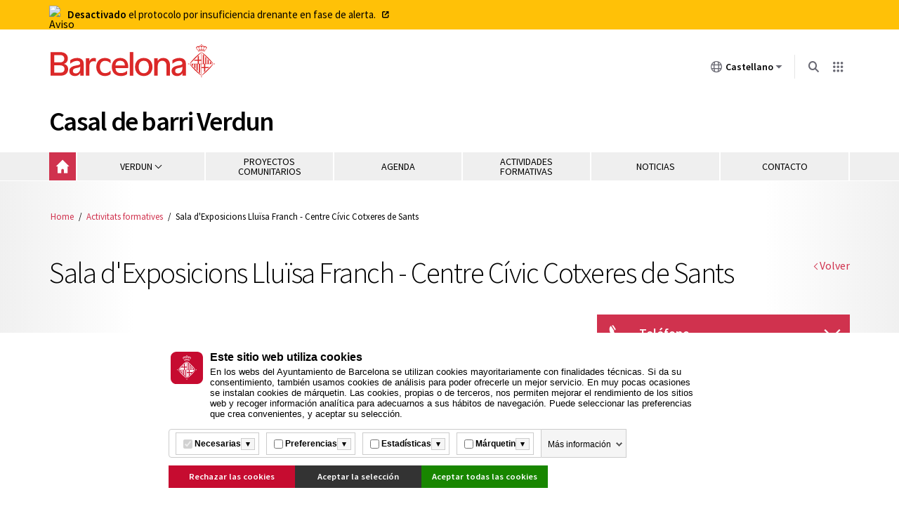

--- FILE ---
content_type: text/html; charset=utf-8
request_url: https://www.barcelona.cat/casalsdebarri/verdun/es/activitats-formatives/sala-dexposicions-lluisa-franch
body_size: 8541
content:
<!DOCTYPE html>
<html lang="es" dir="ltr" prefix="content: http://purl.org/rss/1.0/modules/content/ dc: http://purl.org/dc/terms/ foaf: http://xmlns.com/foaf/0.1/ og: http://ogp.me/ns# rdfs: http://www.w3.org/2000/01/rdf-schema# sioc: http://rdfs.org/sioc/ns# sioct: http://rdfs.org/sioc/types# skos: http://www.w3.org/2004/02/skos/core# xsd: http://www.w3.org/2001/XMLSchema#">
<head>
  <link rel="profile" href="http://www.w3.org/1999/xhtml/vocab" />
  <meta charset="utf-8">
  <meta name="viewport" content="width=device-width, initial-scale=1.0">
  <meta http-equiv="Content-Type" content="text/html; charset=utf-8" />
<link rel="shortcut icon" href="https://www.barcelona.cat/favicon.ico">
<meta name="theme-color" content="#d0324e">
<meta name="generator" content="Drupal 7 (https://www.drupal.org)" />
<link rel="canonical" href="https://www.barcelona.cat/casalsdebarri/verdun/es/activitats-formatives/sala-dexposicions-lluisa-franch" />
<link rel="shortlink" href="https://www.barcelona.cat/casalsdebarri/verdun/es/activitats-formatives/99400313688" />
    <title>Sala d'Exposicions Lluïsa Franch - Centre Cívic Cotxeres de Sants | Casal de barri Verdun | Ayuntamiento de Barcelona</title>
  <style>
@import url("https://www.barcelona.cat/casalsdebarri/verdun/modules/system/system.base.css?t4xwa7");
</style>
<style>
@import url("https://www.barcelona.cat/casalsdebarri/verdun/sites/default/files/less/bcn_megamenu.Ivdok5N6e_Y3gtUpq397exvm9tehSb2XbMlCz8LLC8w.css?t4xwa7");
@import url("https://www.barcelona.cat/casalsdebarri/verdun/modules/field/theme/field.css?t4xwa7");
@import url("https://www.barcelona.cat/casalsdebarri/verdun/sites/all/modules/menu_attach_block/menu_attach_block.css?t4xwa7");
@import url("https://www.barcelona.cat/casalsdebarri/verdun/modules/node/node.css?t4xwa7");
@import url("https://www.barcelona.cat/casalsdebarri/verdun/sites/all/modules/views/css/views.css?t4xwa7");
</style>
<style>
@import url("https://www.barcelona.cat/casalsdebarri/verdun/sites/all/modules/asia_agrecom/css/agrecom.css?t4xwa7");
@import url("https://www.barcelona.cat/casalsdebarri/verdun/sites/all/modules/ctools/css/ctools.css?t4xwa7");
@import url("https://www.barcelona.cat/casalsdebarri/verdun/sites/all/modules/bcn_guide/css/plugins/colorbox.css?t4xwa7");
@import url("https://www.barcelona.cat/casalsdebarri/verdun/sites/all/modules/bcn_guide/css/plugins/flexslider.css?t4xwa7");
</style>
<link type="text/css" rel="stylesheet" href="https://www.barcelona.cat/assets/core/stylesheets/core.css" media="all" />
<style>
@import url("https://www.barcelona.cat/casalsdebarri/verdun/sites/all/modules/bcn_guide/css/bcn_guide.css?t4xwa7");
</style>
<style>
@import url("https://www.barcelona.cat/casalsdebarri/verdun/sites/default/files/less/style.dpaa3yxCTY7UQZAhCPG5fNndnyWdzXJ6PV3fhQF5mCU.css?t4xwa7");
@import url("https://www.barcelona.cat/casalsdebarri/verdun/sites/default/files/less/global.zyf5dJ9mK-zUUINlWzJazVMjTIyStAaWY4fxQsanYtA.css?t4xwa7");
</style>
  <!-- HTML5 element support for IE6-8 -->
  <!--[if lt IE 9]>
    <script src="https://cdn.jsdelivr.net/html5shiv/3.7.3/html5shiv-printshiv.min.js"></script>
  <![endif]-->
  <script src="https://www.barcelona.cat/casalsdebarri/verdun/sites/all/modules/jquery_update/replace/jquery/1.8/jquery.min.js?v=1.8.3"></script>
<script src="https://www.barcelona.cat/casalsdebarri/verdun/misc/jquery-extend-3.4.0.js?v=1.8.3"></script>
<script src="https://www.barcelona.cat/casalsdebarri/verdun/misc/jquery-html-prefilter-3.5.0-backport.js?v=1.8.3"></script>
<script src="https://www.barcelona.cat/casalsdebarri/verdun/misc/jquery.once.js?v=1.2"></script>
<script src="https://www.barcelona.cat/casalsdebarri/verdun/misc/drupal.js?t4xwa7"></script>
<script src="https://www.barcelona.cat/casalsdebarri/verdun/sites/all/modules/bcn_megamenu/js/bcn_megamenu.js?t4xwa7"></script>
<script src="https://www.barcelona.cat/casalsdebarri/verdun/sites/default/files/languages/es_CklkxufH8tcz6eMFtEIDHcqMD8r7rAIzryUk522Q0z0.js?t4xwa7"></script>
<script src="https://www.barcelona.cat/casalsdebarri/verdun/sites/all/modules/asia_agrecom/js/agrecom.js?t4xwa7"></script>
<script src="https://maps.googleapis.com/maps/api/js?key=AIzaSyAsBeg-bEZO_x82jMk3YXHefbLd-2jB3Bs"></script>
<script src="https://www.barcelona.cat/casalsdebarri/verdun/sites/all/modules/bcn_guide/js/jquery-ui.js?t4xwa7"></script>
<script src="https://www.barcelona.cat/casalsdebarri/verdun/sites/all/modules/bcn_guide/js/colorbox/jquery.colorbox-min.js?t4xwa7"></script>
<script src="https://www.barcelona.cat/casalsdebarri/verdun/sites/all/modules/bcn_guide/js/flexslider/jquery.flexslider-min.js?t4xwa7"></script>
<script src="https://www.barcelona.cat/casalsdebarri/verdun/sites/all/modules/bcn_guide/js/owl.carouselasia.js?t4xwa7"></script>
<script src="https://www.barcelona.cat/casalsdebarri/verdun/sites/all/modules/bcn_guide/fancybox/jquery.mousewheel-3.0.6.pack.js?t4xwa7"></script>
<script src="https://www.barcelona.cat/casalsdebarri/verdun/sites/all/modules/bcn_guide/fancybox/jquery.fancybox.pack.js?t4xwa7"></script>
<script src="https://www.barcelona.cat/assets/vendor/utils/bcn-utils.min.js"></script>
<script src="https://www.barcelona.cat/casalsdebarri/verdun/sites/all/modules/bcn_guide/js/jpages.js?t4xwa7"></script>
<script src="//translate.google.com/translate_a/element.js?cb=googleSectionalElementInit&amp;ug=section&amp;hl=es"></script>
<script src="https://www.barcelona.cat/casalsdebarri/verdun/sites/all/modules/bcn_guide/js/bcn_guide_gtranslate.js?t4xwa7"></script>
<script src="https://www.barcelona.cat/assets/core/javascripts/core.js"></script>
<script src="https://www.barcelona.cat/casalsdebarri/verdun/sites/all/modules/bcn_brand/js/bcn_brand.js?t4xwa7"></script>
<script src="https://www.barcelona.cat/casalsdebarri/verdun/sites/all/modules/bcn_guide/js/bcn_guide_districts_map.js?t4xwa7"></script>
<script src="https://www.barcelona.cat/casalsdebarri/verdun/sites/all/modules/bcn_guide/js/bcn_guide.js?t4xwa7"></script>
<script src="https://www.barcelona.cat/casalsdebarri/verdun/sites/all/modules/bcn_guide/js/bcn_guide_advanced_search.js?t4xwa7"></script>
<script src="https://www.barcelona.cat/casalsdebarri/verdun/sites/all/themes/bcn_bootstrap/bootstrap/js/affix.js?t4xwa7"></script>
<script src="https://www.barcelona.cat/casalsdebarri/verdun/sites/all/themes/bcn_bootstrap/bootstrap/js/alert.js?t4xwa7"></script>
<script src="https://www.barcelona.cat/casalsdebarri/verdun/sites/all/themes/bcn_bootstrap/bootstrap/js/button.js?t4xwa7"></script>
<script src="https://www.barcelona.cat/casalsdebarri/verdun/sites/all/themes/bcn_bootstrap/bootstrap/js/carousel.js?t4xwa7"></script>
<script src="https://www.barcelona.cat/casalsdebarri/verdun/sites/all/themes/bcn_bootstrap/bootstrap/js/collapse.js?t4xwa7"></script>
<script src="https://www.barcelona.cat/casalsdebarri/verdun/sites/all/themes/bcn_bootstrap/bootstrap/js/dropdown.js?t4xwa7"></script>
<script src="https://www.barcelona.cat/casalsdebarri/verdun/sites/all/themes/bcn_bootstrap/bootstrap/js/modal.js?t4xwa7"></script>
<script src="https://www.barcelona.cat/casalsdebarri/verdun/sites/all/themes/bcn_bootstrap/bootstrap/js/tooltip.js?t4xwa7"></script>
<script src="https://www.barcelona.cat/casalsdebarri/verdun/sites/all/themes/bcn_bootstrap/bootstrap/js/popover.js?t4xwa7"></script>
<script src="https://www.barcelona.cat/casalsdebarri/verdun/sites/all/themes/bcn_bootstrap/bootstrap/js/scrollspy.js?t4xwa7"></script>
<script src="https://www.barcelona.cat/casalsdebarri/verdun/sites/all/themes/bcn_bootstrap/bootstrap/js/tab.js?t4xwa7"></script>
<script src="https://www.barcelona.cat/casalsdebarri/verdun/sites/all/themes/bcn_bootstrap/bootstrap/js/transition.js?t4xwa7"></script>
<script src="https://www.barcelona.cat/casalsdebarri/verdun/sites/all/themes/bcn_bootstrap/js/buttons.js?t4xwa7"></script>
<script src="https://www.barcelona.cat/casalsdebarri/verdun/sites/all/themes/bcn_bootstrap/js/waves.js?t4xwa7"></script>
<script src="https://www.barcelona.cat/casalsdebarri/verdun/sites/all/themes/bcn_bootstrap/js/jquery.dropdown.js?t4xwa7"></script>
<script src="https://www.barcelona.cat/casalsdebarri/verdun/sites/all/themes/bcn_bootstrap/js/core.js?t4xwa7"></script>
<script src="https://www.barcelona.cat/casalsdebarri/verdun/sites/all/themes/casalsmicro/js/global.js?t4xwa7"></script>
<script>jQuery.extend(Drupal.settings, {"basePath":"\/casalsdebarri\/verdun\/","pathPrefix":"es\/","ajaxPageState":{"theme":"casalsmicro","theme_token":"ky1C2-phZJF5HKFlV4nYPrClha5cPhRyPuRVdyT7NnA","js":{"sites\/all\/modules\/bcn_guide\/js\/gmaps.js":1,"sites\/all\/modules\/bcn_guide\/js\/bcn_guide_detail.js":1,"\/\/s7.addthis.com\/js\/300\/addthis_widget.js#pubid=ra-563b1db6ae68db97":1,"sites\/all\/themes\/bootstrap\/js\/bootstrap.js":1,"sites\/all\/modules\/jquery_update\/replace\/jquery\/1.8\/jquery.min.js":1,"misc\/jquery-extend-3.4.0.js":1,"misc\/jquery-html-prefilter-3.5.0-backport.js":1,"misc\/jquery.once.js":1,"misc\/drupal.js":1,"sites\/all\/modules\/bcn_megamenu\/js\/bcn_megamenu.js":1,"public:\/\/languages\/es_CklkxufH8tcz6eMFtEIDHcqMD8r7rAIzryUk522Q0z0.js":1,"sites\/all\/modules\/asia_agrecom\/js\/agrecom.js":1,"https:\/\/maps.googleapis.com\/maps\/api\/js?key=AIzaSyAsBeg-bEZO_x82jMk3YXHefbLd-2jB3Bs":1,"sites\/all\/modules\/bcn_guide\/js\/jquery-ui.js":1,"sites\/all\/modules\/bcn_guide\/js\/colorbox\/jquery.colorbox-min.js":1,"sites\/all\/modules\/bcn_guide\/js\/flexslider\/jquery.flexslider-min.js":1,"sites\/all\/modules\/bcn_guide\/js\/owl.carouselasia.js":1,"sites\/all\/modules\/bcn_guide\/fancybox\/jquery.mousewheel-3.0.6.pack.js":1,"sites\/all\/modules\/bcn_guide\/fancybox\/jquery.fancybox.pack.js":1,"https:\/\/www.barcelona.cat\/assets\/vendor\/utils\/bcn-utils.min.js":1,"sites\/all\/modules\/bcn_guide\/js\/jpages.js":1,"\/\/translate.google.com\/translate_a\/element.js?cb=googleSectionalElementInit\u0026ug=section\u0026hl=es":1,"sites\/all\/modules\/bcn_guide\/js\/bcn_guide_gtranslate.js":1,"https:\/\/www.barcelona.cat\/assets\/core\/javascripts\/core.js":1,"sites\/all\/modules\/bcn_brand\/js\/bcn_brand.js":1,"sites\/all\/modules\/bcn_guide\/js\/bcn_guide_districts_map.js":1,"sites\/all\/modules\/bcn_guide\/js\/bcn_guide.js":1,"sites\/all\/modules\/bcn_guide\/js\/bcn_guide_advanced_search.js":1,"sites\/all\/themes\/bcn_bootstrap\/bootstrap\/js\/affix.js":1,"sites\/all\/themes\/bcn_bootstrap\/bootstrap\/js\/alert.js":1,"sites\/all\/themes\/bcn_bootstrap\/bootstrap\/js\/button.js":1,"sites\/all\/themes\/bcn_bootstrap\/bootstrap\/js\/carousel.js":1,"sites\/all\/themes\/bcn_bootstrap\/bootstrap\/js\/collapse.js":1,"sites\/all\/themes\/bcn_bootstrap\/bootstrap\/js\/dropdown.js":1,"sites\/all\/themes\/bcn_bootstrap\/bootstrap\/js\/modal.js":1,"sites\/all\/themes\/bcn_bootstrap\/bootstrap\/js\/tooltip.js":1,"sites\/all\/themes\/bcn_bootstrap\/bootstrap\/js\/popover.js":1,"sites\/all\/themes\/bcn_bootstrap\/bootstrap\/js\/scrollspy.js":1,"sites\/all\/themes\/bcn_bootstrap\/bootstrap\/js\/tab.js":1,"sites\/all\/themes\/bcn_bootstrap\/bootstrap\/js\/transition.js":1,"sites\/all\/themes\/bcn_bootstrap\/js\/buttons.js":1,"sites\/all\/themes\/bcn_bootstrap\/js\/waves.js":1,"sites\/all\/themes\/bcn_bootstrap\/js\/jquery.dropdown.js":1,"sites\/all\/themes\/bcn_bootstrap\/js\/core.js":1,"sites\/all\/themes\/casalsmicro\/js\/global.js":1},"css":{"modules\/system\/system.base.css":1,"sites\/all\/modules\/bcn_megamenu\/less\/bcn_megamenu.less":1,"modules\/field\/theme\/field.css":1,"sites\/all\/modules\/menu_attach_block\/menu_attach_block.css":1,"modules\/node\/node.css":1,"sites\/all\/modules\/views\/css\/views.css":1,"sites\/all\/modules\/asia_agrecom\/css\/agrecom.css":1,"sites\/all\/modules\/ctools\/css\/ctools.css":1,"sites\/all\/modules\/bcn_guide\/css\/plugins\/colorbox.css":1,"sites\/all\/modules\/bcn_guide\/css\/plugins\/flexslider.css":1,"https:\/\/www.barcelona.cat\/assets\/core\/stylesheets\/core.css":1,"sites\/all\/modules\/bcn_guide\/css\/bcn_guide.css":1,"sites\/all\/themes\/bcn_bootstrap\/less\/style.less":1,"sites\/all\/themes\/casalsmicro\/less\/global.less":1}},"agnresults":"4","agnresults_page":"9","bcn_guide":{"coords_x":"41.37529848802474","coords_y":"2.136897693555585","coords_planol_x":"27918.849962292123","coords_planol_y":"80983.78866822831","tp":"eq","lang":"es","module_basepath":"https:\/\/www.barcelona.cat\/casalsdebarri\/verdun\/sites\/all\/modules\/bcn_guide"},"better_exposed_filters":{"views":{"rrss":{"displays":{"block":{"filters":[]}}}}},"bcn_brand":{"langs":{"ca":"https:\/\/www.barcelona.cat\/casalsdebarri\/verdun\/ca\/activitats-formatives\/sala-dexposicions-lluisa-franch","es":"https:\/\/www.barcelona.cat\/casalsdebarri\/verdun\/es\/activitats-formatives\/sala-dexposicions-lluisa-franch"},"alter":false},"bootstrap":{"anchorsFix":"0","anchorsSmoothScrolling":"0","formHasError":1,"popoverEnabled":"1","popoverOptions":{"animation":1,"html":0,"placement":"right","selector":"","trigger":"click","triggerAutoclose":1,"title":"","content":"","delay":0,"container":"body"},"tooltipEnabled":"1","tooltipOptions":{"animation":1,"html":0,"placement":"auto left","selector":"","trigger":"hover focus","delay":0,"container":"body"}}});</script>
  <script type='text/javascript'> bcn.statistics({ keys: ['XXXXXXXXXXXXX'] }); </script>
  <script type="text/javascript">
   bcn.statistics({keys: ['UA-51915453-15'], tgm: true });
   bcn.cookiescontrol();
  </script>
</head>
<body class="html not-front not-logged-in no-sidebars page-activitats-formatives page-activitats-formatives- page-activitats-formatives-99400313688 i18n-es">
    <div id="skip-link">
    <a href="#main-content" class="element-invisible element-focusable">Pasar al contenido principal</a>
  </div>
    <header class="bcn-brand">
  <!-- NIRON_casal-barri-verdun2017_2025-10-16T16:43:20Z  -->
<header id="brand" alias="casal-barri-verdun2017" brand="casal-barri-verdun2017_2025-10-16T16:43:20Z" class="v2025 bcnbrand-legacy lang-es" data-cookiebot="auto"  data-plausible="bcn0100"  data-avisos="auto" data-web-cerca="https%3A%2F%2Fwww.barcelona.cat%2Fcasalsdebarri%2Fverdun%2F"  data-web-nom="Casal de Barri Verdun" data-cercador="true">
  <div id="ajuntament-avisos-header"></div>
  <div class="bcnbrand-navs-container container">
    <!-- Logo -->
    <div class="bcnbrand-logo-main">
       <a class="plausible-event-name=barra-logo" target="_blank" href="https://www.barcelona.cat/es/" data-ga="El Ayuntamiento">
         <img src="https://www.barcelona.cat/assets/images/brand/banner/2025/logo-ajbcn.svg" alt="Logo Ayuntamiento de Barcelona">
      </a>
    </div>
    <div class="bcnbrand-navs-wrapper">
      <!-- Idiomas -->
      <nav class="bcnbrand-lang lang" id="bcnbrand-lang-nav" aria-label="Selecciona idioma">
        <div class="bcnbrand-dropdown bcnbrand-lang-dropdown" id="bcnbrand-lang-dropdown">
          <button id="bcnbrand-lang-toggle" class="bcnbrand-dropdown-toggle bcnbrand-nav-link plausible-event-name=barra-idioma-desplegar"
                  aria-expanded="false" aria-controls="bcnbrand-language-dropdown-list" aria-label="Castellano (Cambiar idioma)">
            <span class="bcnbrand-icon icobcn-mon2-l-light" aria-hidden="true"></span>
            Castellano
            <span class="bcnbrand-icon icobcn-fletxa-baix3" aria-hidden="true"></span>
            <span class="custom-tooltip">Selecciona un idioma</span>
          </button>
          <div class="bcnbrand-dropdown-menu bcnbrand-list" id="bcnbrand-language-dropdown-list" aria-label="Selecciona idioma">
            <h2 class="header-menu-bcnbrand-lang" tabindex="-1">Selecciona idioma</h2>
            <ul>
              <li><a href="/casalsdebarri/verdun/ca/" lang="ca" data-ga="CA">Català</a></li>
<li><a href="/casalsdebarri/verdun/es/" aria-current="true" class="active" lang="es" data-ga="ES">Castellano</a></li>

            </ul>
            <!--<h2 class="header-menu-bcnbrand-lang-extended" tabindex="-1">Continido específico en otros idiomas:</h2>
            <ul class="bcnbrand-language-extended">
              <li>
                <a href="https://www.ciutatrefugi.barcelona/es/bienvenido-barcelona" class="plausible-event-name=barra-idioma-refugiat-ES" title="Si eres un refugiado" lang="es">Si eres un refugiado</a>
              </li>
              <li>
                <a href="https://www.ciutatrefugi.barcelona/en/welcome-barcelona" class="plausible-event-name=barra-idioma-refugiat-EN" title="If you are a refugee" lang="en">If you are a refugee</a>
              </li>
              <li>
                <a href="https://www.ciutatrefugi.barcelona/fr/bienvenue-barcelone" class="plausible-event-name=barra-idioma-refugiat-FR" title="Si vous êtes réfugié(e)" lang="fr">Si vous êtes réfugié(e)</a>
              </li>
              <li>
                <a href="https://www.ciutatrefugi.barcelona/ar/hl-bk-fy-brshlwn" class="plausible-event-name=barra-idioma-refugiat-AR" title="إذا كنت لاجئا " lang="ar">إذا كنت لاجئا </a>
              </li>
              <li>
                <a href="https://www.ciutatrefugi.barcelona/ru/dobro-pozhalovat-v-barselonu" class="plausible-event-name=barra-idioma-refugiat-RU" title="если вы являетесь беженцем" lang="ru">если вы являетесь беженцем</a>
              </li>
              <li>
                <a href="https://www.ciutatrefugi.barcelona/ur/brslwn-myn-khwsh-amdyd" class="plausible-event-name=barra-idioma-refugiat-UR" title="اگر آپ مہاجر ہیں " lang="ur">اگر آپ مہاجر ہیں </a>
              </li>
              <li>
                <a href="https://www.ciutatrefugi.barcelona/uk/vitayemo-v-barseloni" class="plausible-event-name=barra-idioma-refugiat-UK" title="Якщо ви біженець" lang="uk">Якщо ви біженець</a>
              </li>
            </ul>-->
          </div>
        </div>
      </nav>

      <!-- Buscador -->
      <nav class="bcnbrand-navbar-search" aria-label="Busca en la web">
        <div class="bcnbrand-dropdown" id="bcnbrand-search-dropdown">
          <button id="bcnbrand-search-toggle" class="bcnbrand-dropdown-toggle bcnbrand-nav-link plausible-event-name=barra-cerca-desplegar"
                  aria-expanded="false" aria-controls="bcnbrand-search-menu" aria-describedby="tooltip-search">
                  <span class="bcnbrand-icon icobcn-lupa-l" aria-hidden="true"></span>
                  <span id="tooltip-search" role="tooltip" class="custom-tooltip">Busca en la web</span>
          </button>
          <div class="bcnbrand-dropdown-menu" id="bcnbrand-search-menu">
            <form action="https://cercador.barcelona.cat/es/" method="get">
              <div class="bcnbrand-search-wrapper">
                <label for="bcnbrand-search-input" class="bcnbrand-search-input-label">Busca en la web</label>
                <input id="bcnbrand-search-input" type="text" name="query"/>
                <button type="button" id="bcnbrand-search-clear" hidden aria-label="Borra el texto">
                  <span class="bcnbrand-icon icobcn-creu-l" aria-hidden="true"></span>
                </button>
                <button type="submit" aria-label="Busca en la web" data-ga="Busca en la web" class="plausible-event-name=barra-cerca">
                  <span class="bcnbrand-icon icobcn-lupa-l" aria-hidden="true"></span>
                </button>
              </div>
            </form>
          </div>
        </div>
      </nav>

      <!-- Atajos -->
      <nav class="bcnbrand-navbar-shortcuts" aria-label="Otras webs municipales">
        <div class="bcnbrand-dropdown" id="bcnbrand-shortcuts-dropdown">
          <button id="bcnbrand-shortcuts-toggle" class="bcnbrand-dropdown-toggle bcnbrand-nav-link plausible-event-name=barra-drecera-desplegar"
                  aria-expanded="false" aria-controls="bcnbrand-shortcuts-menu">
            <span class="bcnbrand-icon icobcn-grid" aria-hidden="true"></span>
            <span class="custom-tooltip">Otras webs</span>
          </button>
          <div class="bcnbrand-dropdown-menu" id="bcnbrand-shortcuts-menu">
            <div class="bcnbrand-list">
              <h2>Otras webs del Ayuntamiento de Barcelona</h2>
              <div role="list">
                <div class="bcnbrand-row">
                  <div role="listitem">
                    <a target="_blank" href="https://ajuntament.barcelona.cat/es/" class="plausible-event-name=barra-drecera-ajuntament">
                      <img src="https://www.barcelona.cat/assets/images/brand/banner/2025/ico-ajuntament.svg" alt="">
                      <span class="bcnbrand-link">El Ayuntamiento</span>
                    </a>
                  </div>
                  <div role="listitem">
                    <a target="_blank" href="https://ajuntament.barcelona.cat/es/canales-de-comunicacion-ciudadana" class="plausible-event-name=barra-drecera-Canals%20de%20comunicaci%C3%B3">
                      <img src="https://www.barcelona.cat/assets/images/brand/banner/2025/ico-iris.svg" alt="">
                      <span class="bcnbrand-link">Contacto</span>
                    </a>
                  </div>
                  <div role="listitem">
                    <a target="_blank" href="https://seuelectronica.ajuntament.barcelona.cat/oficinavirtual/es/" class="plausible-event-name=barra-drecera-Tr%C3%A0mits">
                      <img src="https://www.barcelona.cat/assets/images/brand/banner/2025/ico-tramits.svg" alt="">
                      <span class="bcnbrand-link">Trámites</span>
                    </a>
                  </div>
                </div>

                <div class="bcnbrand-row">
                  <div role="listitem">
                    <a target="_blank" href="https://seuelectronica.ajuntament.barcelona.cat/processosselectius/es/" class="plausible-event-name=barra-drecera-Processos-selectius">
                      <img src="https://www.barcelona.cat/assets/images/brand/banner/2025/ico-difusio.svg" alt="">
                      <span class="bcnbrand-link">Trabaja en el Ayuntamiento</span>
                    </a>
                  </div>
                  <div role="listitem">
                    <a target="_blank" href="https://www.barcelona.cat/infobarcelona/es/" class="plausible-event-name=barra-drecera-Info%20Barcelona">
                      <img src="https://www.barcelona.cat/assets/images/brand/banner/2025/ico-premsa.svg" alt="">
                      <span class="bcnbrand-link">Noticias</span>
                    </a>
                  </div>
                  <div role="listitem">
                    <a target="_blank" href="https://guia.barcelona.cat/es/" class="plausible-event-name=barra-drecera-Guia%20BCN">
                      <img src="https://www.barcelona.cat/assets/images/brand/banner/2025/ico-agenda.svg" alt="">
                      <span class="bcnbrand-link">Agenda</span>
                    </a>
                  </div>
                </div>

                <div class="bcnbrand-row bcnbrand-row--center">
                  <div role="listitem">
                    <a target="_blank" href="https://geoportal.barcelona.cat/planolbcn/es/" class="plausible-event-name=barra-drecera-Pl%C3%A0nol%20BCN">
                      <img src="https://www.barcelona.cat/assets/images/brand/banner/2025/ico-planol.svg" alt="">
                      <span class="bcnbrand-link">Mapa</span>
                    </a>
                  </div>
                  <div role="listitem">
                    <a target="_blank" href="https://www.barcelona.cat/com-shi-va/es/" class="plausible-event-name=barra-drecera-Com%20Com%20s%27hi%20va">
                      <img src="https://www.barcelona.cat/assets/images/brand/banner/2025/ico-comshiva.svg" alt="">
                      <span class="bcnbrand-link">Cómo llegar</span>
                    </a>
                  </div>
                </div>
              </div>
            </div>
          </div>
        </div>
      </nav>
    </div>
  </div>
</header></header>

      <header id="navbar" role="banner">
      <h1 id="site-name" class="hidden-xs container with-slogan">
        <a href="/casalsdebarri/verdun/es" title="Inicio" rel="home">
          Casal de barri Verdun        </a>
      </h1>
      <h2 id="site-subname">
        <a href="https://ajuntament.barcelona.cat/casalsdebarri/ca" target="_blank">Casals de barri BCN</a>
      </h2>
      <!-- <p id="site-slogan" class="hidden-xs text-center">Ayuntamiento de Barcelona</p> -->
        <div class="region region-navigation">
    <section id="block-bcn-megamenu-bcn-megamenu-main-menu" class="block block-bcn-megamenu clearfix">

      
  <div data-spy="affix" data-smart-affix><nav class="navbar navbar-default container megamenu-main-menu">
  <div class="menu-overlay"></div>
    <div class="navbar-header">
      <button class="navbar-toggle" type="button" data-toggle="collapse" data-target="#megamenu-collapse-main-menu">
        <span class="sr-only">Toggle navigation</span>
        <span class="bcn-icon-menu"></span>
      </button><div class="site-title visible-xs-block"><a href="/casalsdebarri/verdun/es/home" title="Inicio">Casal de barri Verdun</a></div></div><div id="megamenu-collapse-main-menu" class="collapse navbar-collapse"><ul id="main-menu-ul" role="menubar" class="nav nav-same-width"><li class="depth-1 visible-xs-block text-right title-xs"><a tabindex="0" href="/casalsdebarri/verdun/es/home" title="Inicio">Casal de barri Verdun</a></li><li class="depth-1 home-link"><a tabindex="0" class="active btn-home" href="/casalsdebarri/verdun/es/home" title="Inicio"><i class="bcn-icon-casa hidden-xs"></i><strong class="visible-xs-inline-block">Inicio</strong></a></li><li class="dropdown mega-dropdown depth-1 "><a tabindex="0" aria-haspopup="true" href="/casalsdebarri/verdun/es" class="dropdown-toggle" data-toggle="dropdown"><span>Verdun&nbsp;<i class="arrow bcn-icon-baix-medium"></i></span></a><div aria-hidden="true" class="dropdown-menu  megamenu-cols-1 mega-dropdown-menu"><ul class="row-height"><li class="col-megamenu col-xs-12 col-height " tabindex="0" tabindex="-1" aria-checked="false"><ul><li class="menu-item depth-2 dropdown-submenu " tabindex="-1" aria-checked="false"><a class="" href="/casalsdebarri/verdun/es/content/casal-de-barrio-verdun"><span>Casal de barrio Verdun</span><i class="arrow bcn-icon-dreta-bold visible-xs-inline-block"></i></a><ul><li tabindex="-1" aria-checked="false" class=" depth-3 "> <a class="" href="/casalsdebarri/verdun/es/content/servicios"><span><i class="arrow hidden-xs bcn-icon-dreta-medium"></i> SERVICIOS</span></a></li></ul></li><li class="menu-item depth-2 dropdown-submenu " tabindex="-1" aria-checked="false"><a class="" href="/casalsdebarri/verdun/es/content/programaci%C3%B3n-oto%C3%B1o-2025"><span>PROGRAMACIÓN OTOÑO 2025</span><i class="arrow bcn-icon-dreta-bold visible-xs-inline-block"></i></a><ul><li tabindex="-1" aria-checked="false" class="dropdown depth-3 "> <a href="/casalsdebarri/verdun/es/content/talleres-trimestrales" class="dropdown-toggle" data-toggle="dropdown"><span> <i class="arrow hidden-xs bcn-icon-dreta-medium"></i> TALLERES TRIMESTRALES</span><i class="arrow bcn-icon-dreta-bold visible-xs-inline-block"></i></a><ul><li tabindex="-1" aria-checked="false" class=" depth-4 "> <a class="" href="/casalsdebarri/verdun/es/content/octubre"><span><i class="arrow hidden-xs bcn-icon-dreta-medium"></i> OCTUBRE</span></a></li><li tabindex="-1" aria-checked="false" class=" depth-4 "> <a class="" href="/casalsdebarri/verdun/es/content/noviembre-0"><span><i class="arrow hidden-xs bcn-icon-dreta-medium"></i> Noviembre</span></a></li></ul></li></ul></li><li class="menu-item depth-2 dropdown-submenu " tabindex="-1" aria-checked="false"><a class="" href="/casalsdebarri/verdun/es/content/vidas-de-barrio"><span>VIDAS DE BARRIO</span><i class="arrow bcn-icon-dreta-bold visible-xs-inline-block"></i></a><ul><li tabindex="-1" aria-checked="false" class=" depth-3 "> <a class="" href="/casalsdebarri/verdun/es/content/vidas-de-barrio-%C2%A1el-p%C3%B3dcast"><span><i class="arrow hidden-xs bcn-icon-dreta-medium"></i> VIDAS DE BARRIO: ¡EL PODCAST!</span></a></li><li tabindex="-1" aria-checked="false" class=" depth-3 "> <a class="" href="/casalsdebarri/verdun/es/content/vidas-de-barrio-2025"><span><i class="arrow hidden-xs bcn-icon-dreta-medium"></i> VIDAS DE BARRIO 2025</span></a></li></ul></li><li class="menu-item depth-2 " tabindex="-1" aria-checked="false"><a class="" href="/casalsdebarri/verdun/es/alojamiento-entidades"><span>Entidades y grupos colaboradores</span></a></li><li class="menu-item depth-2 " tabindex="-1" aria-checked="false"><a class="" href="/casalsdebarri/verdun/es/cesion-alquiler-espacios"><span>Cesión y alquiler de espacios</span></a></li><li class="menu-item depth-2 " tabindex="-1" aria-checked="false"><a class="" href="/casalsdebarri/verdun/es/content/el-bolet%C3%ADn-del-casal"><span>EL BOLETÍN DEL CASAL</span></a></li></ul></li></ul></div></li><li class=" depth-1 "><a tabindex="0" href="/casalsdebarri/verdun/es/projectes-comunitaris"><span>Proyectos Comunitarios</span></a></li><li class=" depth-1 "><a tabindex="0" href="/casalsdebarri/verdun/es/agenda"><span>Agenda</span></a></li><li class=" depth-1 "><a tabindex="0" href="/casalsdebarri/verdun/es/activitats-formatives"><span>Actividades formativas</span></a></li><li class=" depth-1 "><a tabindex="0" href="/casalsdebarri/verdun/es/noticias"><span>Noticias</span></a></li><li class=" depth-1 "><a tabindex="0" href="/casalsdebarri/verdun/es/contacto"><span>Contacto</span></a></li></ul></div></nav></div>
</section>
  </div>
    </header>
  <div class="bg">
  <div class="main-container">

    <header role="banner" id="page-header">
          </header> <!-- /#page-header -->
        <a id="main-content"></a>
    <div class="container">
                                                <div class="region region-breadcrumbs">
    <section id="block-easy-breadcrumb-easy-breadcrumb" class="block block-easy-breadcrumb clearfix">

      
    <div itemscope class="easy-breadcrumb" itemtype="http://data-vocabulary.org/Breadcrumb">
          <span itemprop="title"><a href="/casalsdebarri/verdun/es" class="easy-breadcrumb_segment easy-breadcrumb_segment-front">Home</a></span>               <span class="easy-breadcrumb_segment-separator">/</span>
                <span itemprop="title"><a href="/casalsdebarri/verdun/es/activitats-formatives" class="easy-breadcrumb_segment easy-breadcrumb_segment-1">Activitats formatives</a></span>               <span class="easy-breadcrumb_segment-separator">/</span>
                <span class="easy-breadcrumb_segment easy-breadcrumb_segment-title" itemprop="title">Sala d'Exposicions Lluïsa Franch - Centre Cívic Cotxeres de Sants</span>            </div>

</section>
  </div>
                              <h2 class="page-header">Sala d'Exposicions Lluïsa Franch - Centre Cívic Cotxeres de Sants</h2>
                      </div>
                    
    <!--  -->
    <div class="container">
        <div class="region region-content">
    <section id="block-system-main" class="block block-system clearfix">

      
  <div id="contenidor-detall" class="goog-trans-section container">
  <p class="torna"></p>
  <div class="row">
    <div class="col-md-8 col-sm-12">
      <div id="fitxa">
        <div class="detall">
                      <div class="translate">
              <div id="box-translate" class="notranslate">
                <span class="info-translate">
                  Traductor de                  <span class="image-google-tranlate">
                    <img alt="google" src="https://www.barcelona.cat/casalsdebarri/verdun/sites/all/modules/bcn_guide/img/gtranslate.png"/>
                  </span> :
                </span>
                <div class="goog-trans-control"></div>
              </div>
            </div>
          
                      

          
          
          
          
<div class="resum">

  
  
  
</div>

          
          
        </div>

        
          <div id="contenidor-pestanes" class="pestanyes">

            <ul id="menu-pestanes" class="notranslate nav nav-justified">
                              <li id="ageq">
                  <a href="#div-ageq" class="tab-menu">Eventos</a>
                </li>
              
                              <li id="informacio">
                  <a href="#div-informacio" class="tab-menu">Información</a>
                </li>
              
              
                              <li id="com-arribar">
                  <a href="#div-com-arribar" class="tab-menu">Ubicación</a>
                </li>
              
                    <!--          <li id="aprop">-->
      <!--            <a href="#div-aprop">--><!--</a>-->
      <!--          </li>-->
      <!--        -->
                          </ul>

            <!-- Pestanya Agenda d'un equipament. -->
                                          
  <div class="tabdetall" id="div-ageq">
    <ul>
              <li>
          <a href="/casalsdebarri/verdun/es/activitats-formatives/programa-activat-als-parcs-al-parc-de-la-pegaso" class="notranslate">Exposició &quot;Pastinsky&quot;, de Josep Maria de Llobet – Associació cultural Fotoconnexió</a>          <dl>
                          <dt class="notranslate">
              Cuándo:              </dt>
              <dd class="notranslate">De 20/10/2025 a 08/11/2025</dd>
                      </dl>
        </li>
          </ul>
  </div>
                          
            <!-- Pestanya informació pinta-la. -->
                          <div class="tabdetall" id="div-informacio">
                
    <div id="horari">
    <h3>Horarios</h3>
    <div class="content-horari">
      <table>

        <thead>
        <tr>
                      <th scope="col" class="content-info">Período</th>
          
                      <th scope="col" class="content-info">Días</th>
          
                      <th scope="col" class="content-info">Horas</th>
          
                      <th scope="col"></th>
          
                      <th scope="col"></th>
                  </tr>
        </thead>

        <tbody>
                  <tr>

                          <td class="content-info">
<div>de l'1 de setembre
<br/>al 31 de juliol</div></td>
            
                          <td class="content-info">
<div>De dilluns a dissabtes</div></td>
            
                          <td class="content-info">
<div>de 10:00 h a 14:00 h i
<br/>de 17:00 h a 21:00 h</div></td>
            
                          <td></td>
            
                          <td></td>
                      </tr>
                  <tr>

                          <td class="content-info">
<div>de l'1 d'agost
<br/>al 31 d'agost</div></td>
            
                          <td class="content-info">
<div>Tots els dies</div></td>
            
                          <td class="content-info">
<div>Tancat</div></td>
            
                          <td></td>
            
                          <td></td>
                      </tr>
                </tbody>

      </table>

    </div>
  </div>
                              </div>
            
            <!-- Pestanya comentaris per agenda. -->
            
            <!-- Pestanya com arribar-hi. -->
            
  <div class="tabdetall" id="div-com-arribar">
          <div id="mapes">
                        <div id="mapadetall" class="notranslate active">
          <div id="detallmap"></div>
        </div>
        <div id="mapastreet" class="notranslate">
          <div id="streetview"></div>
        </div>
      </div>
    
        <div class="info-lloc">
      
      <dl class="adreca">

                  <dt class="notranslate">Dirección:</dt>
          <dd class="notranslate">C Sants, 79*83</dd>
        
                  <dt class="notranslate">Districto: </dt>
          <dd class="notranslate">Sants-Montjuïc</dd>
        
                  <dt class="notranslate">Barrio:</dt>
          <dd class="notranslate">Sants</dd>
        
        
                  <dt class="notranslate">Ciudad:</dt>
          <dd class="notranslate">Barcelona</dd>
        
      </dl>
        </div>
          <div id="banners-com" class="notranslate">
        <a href="https://com-shi-va.barcelona.cat/es/planifica_tu_ruta?desde=&hasta=41.37529848802474,2.136897693555585&hasta_txt=Sala+d'Exposicions+Lluïsa+Franch"
           class="com-anar">Cómo llegar</a>
      </div>
    
  </div>


            <!-- Pestanya Aprop d'aquí. -->
                      </div>
              </div>
    </div>
    <div class="col-md-4 col-sm-12">
        <!-- right column -->
        <aside id="contingut-addicional">
          
                      <!-- More informations -->
            
<!-- Where -->
  <div class="box-info where">
          <h3 tabindex="0">Dirección</h3>
      <div class="acordion">
        <dl class="where">
          <dt>Dónde:</dt>
          <dd class="notranslate">C Sants, 79*83</dd>
        </dl>
      </div>
      </div>

<!-- when -->

<!-- Phone number -->
  <div class="box-info phones">
    <h3 tabindex="0">Teléfono</h3>
    <div class="acordion">
      <dl class="phones">
                  <dt class="notranslate">Tel.:</dt>
          <dd>932918701 </dd>
                  <dt class="notranslate">Fax:</dt>
          <dd>932918899 </dd>
        
              </dl>
    </div>
  </div>

<!-- Web -->
  <div class="box-info web">
    <h3 tabindex="0">Web</h3>
    <div class="acordion">
      <dl class="web">
                              <dt class="notranslate">Web:</dt>
                    <dd class="notranslate">
            <a target="_blank" href="http://http://www.cotxeres-casinet.org">http://www.cotxeres-casinet.org</a>
          </dd>
              </dl>
    </div>
  </div>

<!-- Mail -->
  <div class="box-info email">
    <h3 tabindex="0">Correo electrónico</h3>
    <div class="acordion">
      <dl class="email">
                              <dt class="notranslate">E-mail:</dt>
                    <dd class="notranslate">cotxeres-casinet@secretariat.cat</dd>
              </dl>
    </div>
  </div>

<!-- Social network -->

<!-- other -->
                                <!-- Related post -->
            
                  </aside>
    </div>
  </div>
</div>
  <!-- container -->



</section>
  </div>
                <div class="region region-content-bottom">
    <section id="block-views-rrss-block" class="block block-views clearfix">

        <h2 class="block-title">Síguenos en las redes sociales</h2>
    
  <div class="view view-rrss view-id-rrss view-display-id-block view-dom-id-146718c9c065ccaa646959fb9bc06cf6">
        
  
  
      <div class="view-content">
        <div class="rrss">
      
          <div class="Instagram">
	<a target="_blank" href="https://www.instagram.com/casalbarriverdun/">
		<img typeof="foaf:Image" class="img-responsive" src="https://www.barcelona.cat/casalsdebarri/verdun/sites/default/files/styles/logo_rrss/public/instagram.png?itok=Dq-qxDu2" width="50" height="50" alt="" />
		<span>Instagram</span>
	</a>
</div>    </div>
    </div>
  
  
  
  
  
  
</div>
</section>
<section id="block-microcasals-blocs-share-block" class="block block-microcasals-blocs clearfix">

      
  <div id="add-this-wrapper"> </div>

	<div id="casal-info-wrapper">
		<h3 id="nom-casal">Casal de barri Verdun</h3>
		<span id="adreca-casal">Verdun | Adreça: c/ de Luz Casanova, 4-6 | Tlf: 933547904</span>
	</div>

</section>
  </div>
          </div>
      </div>
  </div>
  <footer class="footer">
    <div class="container">
        <div class="region region-footer">
    <section id="block-microcasals-blocs-footer-block" class="block block-microcasals-blocs clearfix">

      
  <div id="footer--ajuntament">
  <div id="menu-footer">
    <a href="https://www.barcelona.cat/ca">
      <img alt="Logo de l'Ajuntament de Barcelona" src="https://www.barcelona.cat/assetsdi/img/2025/logo-negre.svg" />
    </a>
    <ul>
      <li>
        <a href="/casalsdebarri/verdun/es/aviso-legal" accesskey="7">Aviso legal</a>
      </li>
      <li>
        <a href="/casalsdebarri/verdun/es/accesibilidad" accesskey="a">Accesibilidad</a>
      </li>
    </ul>
  </div>
</div>


<!-- <div id="footer-logo" class="col-sm-4">
	<div class="logo">
		<img src="/casalsdebarri/verdun/sites/all/modules/microcasals_blocs/images/logo-ajuntament-barcelona.png" alt="Ajuntament de Barcelona"/>
	</div>
</div> -->
<!-- <div id="footer-links" class="col-sm-12">
	<ul>
		<li class="logo">
			<img src="/casalsdebarri/verdun/sites/all/modules/microcasals_blocs/images/logo-ajuntament-barcelona.png" alt="Ajuntament de Barcelona"/>
		</li>
		<li>
			Ayuntamiento de Barcelona		</li>
		<li>
			<a href="/casalsdebarri/verdun/es/aviso-legal" accesskey="7">Aviso legal</a>
		</li>
		<li>
			<a href="/casalsdebarri/verdun/es/accesibilidad" accesskey="a">Accesibilidad</a>
		</li>
	</ul>
</div> -->
</section>
  </div>
    </div>
  </footer>
  
  <script defer="defer" src="https://www.barcelona.cat/casalsdebarri/verdun/sites/all/modules/bcn_guide/js/gmaps.js?t4xwa7"></script>
<script defer="defer" src="https://www.barcelona.cat/casalsdebarri/verdun/sites/all/modules/bcn_guide/js/bcn_guide_detail.js?t4xwa7"></script>
<script src="//s7.addthis.com/js/300/addthis_widget.js#pubid=ra-563b1db6ae68db97"></script>
<script src="https://www.barcelona.cat/casalsdebarri/verdun/sites/all/themes/bootstrap/js/bootstrap.js?t4xwa7"></script>
</body>
</html>


--- FILE ---
content_type: text/css
request_url: https://www.barcelona.cat/casalsdebarri/verdun/sites/default/files/less/bcn_megamenu.Ivdok5N6e_Y3gtUpq397exvm9tehSb2XbMlCz8LLC8w.css?t4xwa7
body_size: 4859
content:
.admin-menu [id^="block-bcn-megamenu"] .affix,
.admin-menu [id^="block-bcn_megamenu"] .affix {
  margin-top: 21px !important;
}
.admin-menu .xsmenupanel {
  padding-top: 21px !important;
}
/* columns of same height styles */
.text-bold > a,
.text-bold > span {
  font-weight: 700 !important;
}
.text-bold > a a,
.text-bold > span a,
.text-bold > a span,
.text-bold > span span {
  font-weight: 700 !important;
}
@media (min-width: 768px) {
  .row-height {
    display: table;
    table-layout: fixed;
    height: 100%;
    width: 100%;
  }
  .row-sm-height {
    display: table;
    table-layout: fixed;
    height: 100%;
    width: 100%;
  }
  .col-sm-height {
    display: table-cell;
    float: none;
    height: 100%;
  }
  .col-sm-top {
    vertical-align: top;
  }
  .col-sm-middle {
    vertical-align: middle;
  }
  .col-sm-bottom {
    vertical-align: bottom;
  }
}
@media (max-width: 767px) {
  html.bcn-megamenu-active {
    width: 100vw;
    overflow: hidden;
  }
  #overmobile {
    -webkit-transition: left 0.5s ease-out;
    -o-transition: left 0.5s ease-out;
    transition: left 0.5s ease-out;
    animation-delay: .5s;
    left: 0;
    position: relative;
  }
  #overmobile.bcn-megamenu-active {
    overflow: hidden;
    -webkit-transition: left 0.5s ease-out;
    -o-transition: left 0.5s ease-out;
    transition: left 0.5s ease-out;
    animation-delay: .5s;
  }
  #overmobile-inner {
    position: relative;
    left: 0;
    -webkit-transition: left 0.5s ease-out;
    -o-transition: left 0.5s ease-out;
    transition: left 0.5s ease-out;
    animation-delay: .5s;
  }
  .menu-overlay {
    background: #3b3d42;
    opacity: 0;
    -webkit-transition: opacity 500ms ease;
    -moz-transition: opacity 500ms ease;
    -o-transition: opacity 500ms ease;
    transition: opacity 500ms ease;
    position: fixed;
    top: 0;
    left: 0;
    right: 0;
    bottom: 0;
    -webkit-transform: translateX(100%);
    -moz-transform: translateX(100%);
    -ms-transform: translateX(100%);
    -o-transform: translateX(100%);
    transform: translateX(100%);
  }
  .menu-overlay.active {
    opacity: .8;
    transform: translateX(0);
    -webkit-transition: opacity 500ms ease;
    -moz-transition: opacity 500ms ease;
    -o-transition: opacity 500ms ease;
    transition: opacity 500ms ease;
  }
  body {
    -webkit-transition: left 0.5s ease-out;
    -o-transition: left 0.5s ease-out;
    transition: left 0.5s ease-out;
  }
  body.bcn-megamenu-active #overmobile {
    width: 50vh;
    overflow: hidden;
    -webkit-transition: left 0.5s ease-out;
    -o-transition: left 0.5s ease-out;
    transition: left 0.5s ease-out;
    animation-delay: .5s;
  }
  body.bcn-megamenu-active #overmobile-inner {
    position: relative;
    width: 100vw;
    -webkit-transition: left 0.5s ease-out;
    -o-transition: left 0.5s ease-out;
    transition: left 0.5s ease-out;
    animation-delay: .5s;
    overflow: visible;
    overflow-y: visible;
  }
  body.bcn-megamenu-active .affix,
  body.bcn-megamenu-active .affix-top {
    position: fixed;
    z-index: 999;
    width: 100vw;
    -webkit-transition: left 0.5s ease-out;
    -o-transition: left 0.5s ease-out;
    transition: left 0.5s ease-out;
  }
  body.bcn-megamenu-active .affix-top {
    position: relative;
  }
  body.bcn-megamenu-active [id^="block-bcn-megamenu"].bcn-megamenu-active .affix,
  body.bcn-megamenu-active [id^="block-bcn_megamenu"].bcn-megamenu-active .affix,
  body.bcn-megamenu-active [id^="block-bcn-megamenu"].bcn-megamenu-active .affix-top,
  body.bcn-megamenu-active [id^="block-bcn_megamenu"].bcn-megamenu-active .affix-top {
    background-color: #fff;
  }
  body.bcn-megamenu-active [id^="block-bcn-megamenu"].bcn-megamenu-active .navbar-toggle,
  body.bcn-megamenu-active [id^="block-bcn_megamenu"].bcn-megamenu-active .navbar-toggle {
    right: calc(100%  - 44px);
    right: calc(100vw - 44px);
    -webkit-transition: right 0.5s ease-out;
    -o-transition: right 0.5s ease-out;
    transition: right 0.5s ease-out;
    animation-delay: .5s;
    position: relative;
    background-color: #d0324e;
    color: #fff;
    top: -8px;
  }
  body.bcn-megamenu-active [id^="block-bcn-megamenu"].bcn-megamenu-active .navbar-toggle:focus,
  body.bcn-megamenu-active [id^="block-bcn_megamenu"].bcn-megamenu-active .navbar-toggle:focus {
    background-color: #d0324e;
    color: #fff;
  }
  body.bcn-megamenu-active [id^="block-bcn-megamenu"] .navbar-collapse,
  body.bcn-megamenu-active [id^="block-bcn_megamenu"] .navbar-collapse {
    padding-left: 0;
    padding-right: 0;
    margin-left: 0 !important;
    margin-right: 0 !important;
    position: fixed;
    top: 0;
    left: 44px;
    bottom: 0;
    overflow-x: hidden;
    overflow-y: auto;
    width: 278px;
    width: calc(100vw - 44px);
    background-color: #fff;
    z-index: 1010;
    -webkit-transition: all 0.5s ease-out;
    -o-transition: all 0.5s ease-out;
    transition: all 0.5s ease-out;
  }
  body.bcn-megamenu-active [id^="block-bcn-megamenu"] .navbar-toggle,
  body.bcn-megamenu-active [id^="block-bcn_megamenu"] .navbar-toggle {
    background-color: #d0324e;
    border-color: #d0324e;
    right: 0;
    -o-transition: right 0.5s ease-out;
    transition: right 0.5s ease-out;
    animation-delay: .5s;
    position: relative;
  }
  body.bcn-megamenu-active [id^="block-bcn-megamenu"] .navbar-toggle:focus,
  body.bcn-megamenu-active [id^="block-bcn_megamenu"] .navbar-toggle:focus {
    background-color: #fff;
  }
  body.bcn-megamenu-active [id^="block-bcn-megamenu"] .bcn-icon-menu:before,
  body.bcn-megamenu-active [id^="block-bcn_megamenu"] .bcn-icon-menu:before {
    color: #fff;
    font-size: 18px;
    content: "\e9cc";
  }
  body.bcn-megamenu-active [id^="block-bcn-megamenu"] .affix,
  body.bcn-megamenu-active [id^="block-bcn_megamenu"] .affix {
    top: 0;
  }
}
@media (max-width: 767px) and (min-width: 480px) {
  body.bcn-megamenu-active [id^="block-bcn-megamenu"].bcn-megamenu-active .navbar-toggle,
  body.bcn-megamenu-active [id^="block-bcn_megamenu"].bcn-megamenu-active .navbar-toggle {
    top: -18px;
  }
}
@media (max-width: 767px) and (min-width: 640px) {
  body.bcn-megamenu-active [id^="block-bcn-megamenu"].bcn-megamenu-active .navbar-toggle,
  body.bcn-megamenu-active [id^="block-bcn_megamenu"].bcn-megamenu-active .navbar-toggle {
    top: -32px;
  }
}
[id^="block-bcn-megamenu"],
[id^="block-bcn_megamenu"] {
  font-family: "Source Sans Pro", "Open Sans", sans-serif;
  font-size: 14px;
  line-height: 19px;
  font-weight: normal;
  color: #000;
}
[id^="block-bcn-megamenu"] .affix,
[id^="block-bcn_megamenu"] .affix {
  top: 0;
  left: 0;
  right: 0;
  z-index: 1000;
  background-color: #e5e5e5;
  box-shadow: 0 0px 6px rgba(0, 0, 0, 0.6);
}
[id^="block-bcn-megamenu"] .affix .navbar-default,
[id^="block-bcn_megamenu"] .affix .navbar-default {
  min-height: 0;
  margin-bottom: 0;
  margin-top: 0;
}
[id^="block-bcn-megamenu"] .affix-top,
[id^="block-bcn_megamenu"] .affix-top {
  background-color: #e5e5e5;
}
[id^="block-bcn-megamenu"] img,
[id^="block-bcn_megamenu"] img {
  max-width: 100%;
  height: auto;
}
[id^="block-bcn-megamenu"] .navbar-toggle,
[id^="block-bcn_megamenu"] .navbar-toggle {
  float: right;
  z-index: 1001;
  right: 0;
  -o-transition: right 0.5s ease-out;
  transition: right 0.5s ease-out;
  animation-delay: .5s;
  position: relative;
}
[id^="block-bcn-megamenu"] .site-title,
[id^="block-bcn_megamenu"] .site-title {
  float: left;
  padding-left: 15px;
  font-weight: 200;
  font-size: 35px;
  margin-top: 20px;
}
@media (min-width: 768px) {
  [id^="block-bcn-megamenu"] .site-title,
  [id^="block-bcn_megamenu"] .site-title {
    display: none;
  }
}
[id^="block-bcn-megamenu"] .site-title a,
[id^="block-bcn_megamenu"] .site-title a {
  color: #000;
}
[id^="block-bcn-megamenu"] .site-title a strong,
[id^="block-bcn_megamenu"] .site-title a strong {
  font-weight: 500;
  color: #d0324e;
}
[id^="block-bcn-megamenu"] .navbar-default,
[id^="block-bcn_megamenu"] .navbar-default {
  background-color: #fff;
  border: none;
  border-top: 1px solid #e5e5e5;
  border-bottom: 1px solid #e5e5e5;
}
[id^="block-bcn-megamenu"] .dropdown-backdrop,
[id^="block-bcn_megamenu"] .dropdown-backdrop {
  display: none;
}
[id^="block-bcn-megamenu"] .container > .navbar-header,
[id^="block-bcn_megamenu"] .container > .navbar-header {
  margin-left: 0;
  margin-right: 0;
}
[id^="block-bcn-megamenu"] .navbar-header,
[id^="block-bcn_megamenu"] .navbar-header {
  position: relative;
  display: block;
}
[id^="block-bcn-megamenu"] .navbar-header .navbar-toggle,
[id^="block-bcn_megamenu"] .navbar-header .navbar-toggle {
  padding: 12px 12.5px;
  margin: 0;
  border-top: none;
  border-bottom: none;
  border-radius: 0;
  font-size: 16px;
  background-color: #fff;
}
[id^="block-bcn-megamenu"] .navbar-header .icon-bar,
[id^="block-bcn_megamenu"] .navbar-header .icon-bar {
  width: 17px;
  height: 3px;
  border-radius: 300px;
  background-color: #000;
}
[id^="block-bcn-megamenu"] .navbar-header .icon-bar + .icon-bar,
[id^="block-bcn_megamenu"] .navbar-header .icon-bar + .icon-bar {
  margin-top: 3px;
}
[id^="block-bcn-megamenu"] .navbar-header .navbar-collapse,
[id^="block-bcn_megamenu"] .navbar-header .navbar-collapse {
  clear: both;
  background-color: #fff;
}
[id^="block-bcn-megamenu"] .navbar-header .navbar-collapse a,
[id^="block-bcn_megamenu"] .navbar-header .navbar-collapse a {
  color: #000;
}
[id^="block-bcn-megamenu"] .navbar-header .navbar-collapse a:hover,
[id^="block-bcn_megamenu"] .navbar-header .navbar-collapse a:hover,
[id^="block-bcn-megamenu"] .navbar-header .navbar-collapse a:focus,
[id^="block-bcn_megamenu"] .navbar-header .navbar-collapse a:focus {
  text-decoration: none;
}
[id^="block-bcn-megamenu"] .navbar-header .dropdown-menu,
[id^="block-bcn_megamenu"] .navbar-header .dropdown-menu {
  border: none;
}
[id^="block-bcn-megamenu"] .navbar-header .depth-2,
[id^="block-bcn_megamenu"] .navbar-header .depth-2 {
  line-height: 1em;
}
[id^="block-bcn-megamenu"] .navbar-header .depth-2 .menuitem > ul,
[id^="block-bcn_megamenu"] .navbar-header .depth-2 .menuitem > ul {
  display: none;
}
[id^="block-bcn-megamenu"] .navbar-header .depth-2 a:focus,
[id^="block-bcn_megamenu"] .navbar-header .depth-2 a:focus,
[id^="block-bcn-megamenu"] .navbar-header .depth-2 a:hover,
[id^="block-bcn_megamenu"] .navbar-header .depth-2 a:hover {
  background-color: inherit;
}
[id^="block-bcn-megamenu"] .depth-1,
[id^="block-bcn_megamenu"] .depth-1 {
  clear: both;
  float: none;
}
[id^="block-bcn-megamenu"] .depth-1 > a .arrow,
[id^="block-bcn_megamenu"] .depth-1 > a .arrow,
[id^="block-bcn-megamenu"] .depth-1 > span .arrow,
[id^="block-bcn_megamenu"] .depth-1 > span .arrow {
  font-size: 11px;
  position: relative;
  display: inline;
  top: 1px;
}
[id^="block-bcn-megamenu"] .depth-1 > a:hover,
[id^="block-bcn_megamenu"] .depth-1 > a:hover {
  text-decoration: underline;
}
[id^="block-bcn-megamenu"] .depth-1 li,
[id^="block-bcn_megamenu"] .depth-1 li {
  list-style-type: none;
}
[id^="block-bcn-megamenu"] .depth-1 .row-height,
[id^="block-bcn_megamenu"] .depth-1 .row-height {
  padding-top: 0;
}
@media (max-width: 767px) {
  [id^="block-bcn-megamenu"],
  [id^="block-bcn_megamenu"] {
    font-size: 15px;
    font-weight: 400;
  }
  [id^="block-bcn-megamenu"] .container > .navbar-collapse,
  [id^="block-bcn_megamenu"] .container > .navbar-collapse {
    margin-left: 0;
    margin-right: 0;
  }
  [id^="block-bcn-megamenu"] .col-megamenu,
  [id^="block-bcn_megamenu"] .col-megamenu {
    float: none;
  }
  [id^="block-bcn-megamenu"] .navbar-default,
  [id^="block-bcn_megamenu"] .navbar-default {
    padding-left: 0;
    padding-right: 0;
  }
  [id^="block-bcn-megamenu"] .xsmenupanel,
  [id^="block-bcn_megamenu"] .xsmenupanel {
    display: none;
    -webkit-transition: left 0.5s ease-out;
    -o-transition: left 0.5s ease-out;
    transition: left 0.5s ease-out;
  }
  [id^="block-bcn-megamenu"] .xsmenupanel [class^="depth-"] ul,
  [id^="block-bcn_megamenu"] .xsmenupanel [class^="depth-"] ul,
  [id^="block-bcn-megamenu"] .xsmenupanel [class*=' depth-'] ul,
  [id^="block-bcn_megamenu"] .xsmenupanel [class*=' depth-'] ul {
    display: none;
  }
  [id^="block-bcn-megamenu"].bcn-megamenu-active .xsmenupanel,
  [id^="block-bcn_megamenu"].bcn-megamenu-active .xsmenupanel {
    display: block;
    background-color: #fff;
    position: absolute;
    width: 100%;
    top: 0;
    bottom: 0;
    left: 100%;
    -webkit-transition: left 0.5s ease-out;
    -o-transition: left 0.5s ease-out;
    transition: left 0.5s ease-out;
  }
  [id^="block-bcn-megamenu"].bcn-megamenu-active .xsmenupanel.active,
  [id^="block-bcn_megamenu"].bcn-megamenu-active .xsmenupanel.active {
    left: 0;
  }
  [id^="block-bcn-megamenu"] .arrow.bcn-icon-baix-medium:before,
  [id^="block-bcn_megamenu"] .arrow.bcn-icon-baix-medium:before {
    content: "\e998";
  }
  [id^="block-bcn-megamenu"] .nav,
  [id^="block-bcn_megamenu"] .nav {
    position: absolute;
    top: 0;
    left: 0;
    right: 0;
    bottom: 0;
  }
  [id^="block-bcn-megamenu"] .nav > li > a:focus,
  [id^="block-bcn_megamenu"] .nav > li > a:focus {
    background-color: #fff;
  }
  [id^="block-bcn-megamenu"] .site-title,
  [id^="block-bcn_megamenu"] .site-title {
    font-weight: 300;
    margin-top: 12px;
    font-size: 21px;
    width: calc(100% - 50px);
  }
  [id^="block-bcn-megamenu"] .site-slogan,
  [id^="block-bcn_megamenu"] .site-slogan {
    font-size: 14px;
    font-weight: 300;
    color: #666;
    padding-left: 15px;
    float: left;
    clear: left;
    display: block;
  }
  [id^="block-bcn-megamenu"] a,
  [id^="block-bcn_megamenu"] a {
    color: #000;
  }
  [id^="block-bcn-megamenu"] a:active,
  [id^="block-bcn_megamenu"] a:active,
  [id^="block-bcn-megamenu"] a:focus,
  [id^="block-bcn_megamenu"] a:focus,
  [id^="block-bcn-megamenu"] a:hover,
  [id^="block-bcn_megamenu"] a:hover {
    text-decoration: none;
  }
  [id^="block-bcn-megamenu"] .navbar,
  [id^="block-bcn_megamenu"] .navbar {
    height: 45px;
    min-height: 45px;
  }
  [id^="block-bcn-megamenu"] .navbar-default,
  [id^="block-bcn_megamenu"] .navbar-default {
    border-top-color: #f2f2f2;
    border-bottom-color: #f2f2f2;
  }
  [id^="block-bcn-megamenu"] .navbar-default a:not(.contextual-links-trigger),
  [id^="block-bcn_megamenu"] .navbar-default a:not(.contextual-links-trigger) {
    display: block;
    width: 100%;
  }
  [id^="block-bcn-megamenu"] .title-xs,
  [id^="block-bcn_megamenu"] .title-xs {
    height: 28px;
  }
  [id^="block-bcn-megamenu"] .title-xs a,
  [id^="block-bcn_megamenu"] .title-xs a {
    display: none !important;
  }
  [id^="block-bcn-megamenu"] .navbar-header .navbar-toggle,
  [id^="block-bcn_megamenu"] .navbar-header .navbar-toggle {
    border: none;
    border-color: #f2f2f2;
  }
  [id^="block-bcn-megamenu"] .row-height,
  [id^="block-bcn_megamenu"] .row-height {
    padding-bottom: 0;
  }
  [id^="block-bcn-megamenu"] .navbar-collapse,
  [id^="block-bcn_megamenu"] .navbar-collapse {
    padding-left: 0;
    padding-right: 0;
    margin-left: 0;
    margin-right: 0;
    position: fixed;
    display: block;
    z-index: 1010;
    top: 0;
    left: 100vw;
    width: 278px;
    width: calc(100vw - 44px);
    bottom: 0;
    height: 100vh !important;
    background-color: #fff;
    -webkit-transition: left 0.5s ease-out;
    -o-transition: left 0.5s ease-out;
    transition: left 0.5s ease-out;
  }
  [id^="block-bcn-megamenu"] .nav,
  [id^="block-bcn_megamenu"] .nav {
    padding-left: 0;
    padding-right: 0;
    line-height: 30px;
  }
  [id^="block-bcn-megamenu"] .dropdown-menu,
  [id^="block-bcn_megamenu"] .dropdown-menu {
    border: none;
    border-radius: 0;
    box-shadow: none;
    top: inherit;
    left: inherit;
    position: static;
    width: 100%;
    float: none;
    padding-left: 0;
    font-size: 15px;
    margin: 0;
    padding: 0;
  }
  [id^="block-bcn-megamenu"] .dropdown-menu > li > a,
  [id^="block-bcn_megamenu"] .dropdown-menu > li > a,
  [id^="block-bcn-megamenu"] .dropdown-menu > li > span,
  [id^="block-bcn_megamenu"] .dropdown-menu > li > span {
    font-weight: 400;
  }
  [id^="block-bcn-megamenu"] .col-megamenu,
  [id^="block-bcn_megamenu"] .col-megamenu {
    padding-left: 0;
    padding-right: 0;
  }
  [id^="block-bcn-megamenu"] ul,
  [id^="block-bcn_megamenu"] ul {
    list-style-type: none;
    padding-left: 0;
  }
  [id^="block-bcn-megamenu"] [class^="depth-"],
  [id^="block-bcn_megamenu"] [class^="depth-"],
  [id^="block-bcn-megamenu"] [class*=' depth-'],
  [id^="block-bcn_megamenu"] [class*=' depth-'] {
    padding: 10px 13px 12px 15px;
    margin: 0;
    border-bottom: 1px solid #f2f2f2;
  }
  [id^="block-bcn-megamenu"] [class^="depth-"].title-xs,
  [id^="block-bcn_megamenu"] [class^="depth-"].title-xs,
  [id^="block-bcn-megamenu"] [class*=' depth-'].title-xs,
  [id^="block-bcn_megamenu"] [class*=' depth-'].title-xs {
    border-bottom: none;
  }
  [id^="block-bcn-megamenu"] [class^="depth-"]:hover,
  [id^="block-bcn_megamenu"] [class^="depth-"]:hover,
  [id^="block-bcn-megamenu"] [class*=' depth-']:hover,
  [id^="block-bcn_megamenu"] [class*=' depth-']:hover,
  [id^="block-bcn-megamenu"] [class^="depth-"]:focus,
  [id^="block-bcn_megamenu"] [class^="depth-"]:focus,
  [id^="block-bcn-megamenu"] [class*=' depth-']:focus,
  [id^="block-bcn_megamenu"] [class*=' depth-']:focus {
    background-color: #fff;
  }
  [id^="block-bcn-megamenu"] [class^="depth-"]:hover a,
  [id^="block-bcn_megamenu"] [class^="depth-"]:hover a,
  [id^="block-bcn-megamenu"] [class*=' depth-']:hover a,
  [id^="block-bcn_megamenu"] [class*=' depth-']:hover a,
  [id^="block-bcn-megamenu"] [class^="depth-"]:focus a,
  [id^="block-bcn_megamenu"] [class^="depth-"]:focus a,
  [id^="block-bcn-megamenu"] [class*=' depth-']:focus a,
  [id^="block-bcn_megamenu"] [class*=' depth-']:focus a,
  [id^="block-bcn-megamenu"] [class^="depth-"]:hover span,
  [id^="block-bcn_megamenu"] [class^="depth-"]:hover span,
  [id^="block-bcn-megamenu"] [class*=' depth-']:hover span,
  [id^="block-bcn_megamenu"] [class*=' depth-']:hover span,
  [id^="block-bcn-megamenu"] [class^="depth-"]:focus span,
  [id^="block-bcn_megamenu"] [class^="depth-"]:focus span,
  [id^="block-bcn-megamenu"] [class*=' depth-']:focus span,
  [id^="block-bcn_megamenu"] [class*=' depth-']:focus span {
    background-color: transparent;
  }
  [id^="block-bcn-megamenu"] [class^="depth-"] > a,
  [id^="block-bcn_megamenu"] [class^="depth-"] > a,
  [id^="block-bcn-megamenu"] [class*=' depth-'] > a,
  [id^="block-bcn_megamenu"] [class*=' depth-'] > a,
  [id^="block-bcn-megamenu"] [class^="depth-"] > span,
  [id^="block-bcn_megamenu"] [class^="depth-"] > span,
  [id^="block-bcn-megamenu"] [class*=' depth-'] > span,
  [id^="block-bcn_megamenu"] [class*=' depth-'] > span {
    padding: 2px 0;
    background-color: #fff;
    margin-top: 1px;
    line-height: 1.15em;
    display: block;
    letter-spacing: -0.021em;
  }
  [id^="block-bcn-megamenu"] [class^="depth-"] > a .arrow,
  [id^="block-bcn_megamenu"] [class^="depth-"] > a .arrow,
  [id^="block-bcn-megamenu"] [class*=' depth-'] > a .arrow,
  [id^="block-bcn_megamenu"] [class*=' depth-'] > a .arrow,
  [id^="block-bcn-megamenu"] [class^="depth-"] > span .arrow,
  [id^="block-bcn_megamenu"] [class^="depth-"] > span .arrow,
  [id^="block-bcn-megamenu"] [class*=' depth-'] > span .arrow,
  [id^="block-bcn_megamenu"] [class*=' depth-'] > span .arrow {
    position: relative;
    width: 19px;
    font-size: 13px;
    height: 19px;
    display: inline-block;
    color: #000;
    border-radius: 100px;
    vertical-align: top;
    overflow: hidden;
    float: right;
  }
  [id^="block-bcn-megamenu"] [class^="depth-"] > a .arrow:before,
  [id^="block-bcn_megamenu"] [class^="depth-"] > a .arrow:before,
  [id^="block-bcn-megamenu"] [class*=' depth-'] > a .arrow:before,
  [id^="block-bcn_megamenu"] [class*=' depth-'] > a .arrow:before,
  [id^="block-bcn-megamenu"] [class^="depth-"] > span .arrow:before,
  [id^="block-bcn_megamenu"] [class^="depth-"] > span .arrow:before,
  [id^="block-bcn-megamenu"] [class*=' depth-'] > span .arrow:before,
  [id^="block-bcn_megamenu"] [class*=' depth-'] > span .arrow:before {
    position: absolute;
    top: 43%;
    left: 49%;
    -webkit-transform: translate(-50%, -50%);
    -ms-transform: translate(-50%, -50%);
    transform: translate(-50%, -50%);
  }
  [id^="block-bcn-megamenu"] [class^="depth-"] > div > ul,
  [id^="block-bcn_megamenu"] [class^="depth-"] > div > ul,
  [id^="block-bcn-megamenu"] [class*=' depth-'] > div > ul,
  [id^="block-bcn_megamenu"] [class*=' depth-'] > div > ul {
    padding: 8px 4px 6px 12px;
  }
  [id^="block-bcn-megamenu"] [class^="depth-"] li > a,
  [id^="block-bcn_megamenu"] [class^="depth-"] li > a,
  [id^="block-bcn-megamenu"] [class*=' depth-'] li > a,
  [id^="block-bcn_megamenu"] [class*=' depth-'] li > a,
  [id^="block-bcn-megamenu"] [class^="depth-"] li > span,
  [id^="block-bcn_megamenu"] [class^="depth-"] li > span,
  [id^="block-bcn-megamenu"] [class*=' depth-'] li > span,
  [id^="block-bcn_megamenu"] [class*=' depth-'] li > span {
    line-height: 18px;
    padding-top: 8px;
    padding-bottom: 9px;
    display: block;
  }
  [id^="block-bcn-megamenu"] [class^="depth-"] li > a:hover,
  [id^="block-bcn_megamenu"] [class^="depth-"] li > a:hover,
  [id^="block-bcn-megamenu"] [class*=' depth-'] li > a:hover,
  [id^="block-bcn_megamenu"] [class*=' depth-'] li > a:hover,
  [id^="block-bcn-megamenu"] [class^="depth-"] li > span:hover,
  [id^="block-bcn_megamenu"] [class^="depth-"] li > span:hover,
  [id^="block-bcn-megamenu"] [class*=' depth-'] li > span:hover,
  [id^="block-bcn_megamenu"] [class*=' depth-'] li > span:hover,
  [id^="block-bcn-megamenu"] [class^="depth-"] li > a:focus,
  [id^="block-bcn_megamenu"] [class^="depth-"] li > a:focus,
  [id^="block-bcn-megamenu"] [class*=' depth-'] li > a:focus,
  [id^="block-bcn_megamenu"] [class*=' depth-'] li > a:focus,
  [id^="block-bcn-megamenu"] [class^="depth-"] li > span:focus,
  [id^="block-bcn_megamenu"] [class^="depth-"] li > span:focus,
  [id^="block-bcn-megamenu"] [class*=' depth-'] li > span:focus,
  [id^="block-bcn_megamenu"] [class*=' depth-'] li > span:focus {
    background-color: #fff;
  }
  [id^="block-bcn-megamenu"] [class^="depth-"].open,
  [id^="block-bcn_megamenu"] [class^="depth-"].open,
  [id^="block-bcn-megamenu"] [class*=' depth-'].open,
  [id^="block-bcn_megamenu"] [class*=' depth-'].open {
    background-color: #fff;
  }
  [id^="block-bcn-megamenu"] [class^="depth-"].open > a,
  [id^="block-bcn_megamenu"] [class^="depth-"].open > a,
  [id^="block-bcn-megamenu"] [class*=' depth-'].open > a,
  [id^="block-bcn_megamenu"] [class*=' depth-'].open > a,
  [id^="block-bcn-megamenu"] [class^="depth-"].open > span,
  [id^="block-bcn_megamenu"] [class^="depth-"].open > span,
  [id^="block-bcn-megamenu"] [class*=' depth-'].open > span,
  [id^="block-bcn_megamenu"] [class*=' depth-'].open > span {
    padding-bottom: 10px;
  }
  [id^="block-bcn-megamenu"] [class^="depth-"].open > a:hover,
  [id^="block-bcn_megamenu"] [class^="depth-"].open > a:hover,
  [id^="block-bcn-megamenu"] [class*=' depth-'].open > a:hover,
  [id^="block-bcn_megamenu"] [class*=' depth-'].open > a:hover,
  [id^="block-bcn-megamenu"] [class^="depth-"].open > span:hover,
  [id^="block-bcn_megamenu"] [class^="depth-"].open > span:hover,
  [id^="block-bcn-megamenu"] [class*=' depth-'].open > span:hover,
  [id^="block-bcn_megamenu"] [class*=' depth-'].open > span:hover,
  [id^="block-bcn-megamenu"] [class^="depth-"].open > a:focus,
  [id^="block-bcn_megamenu"] [class^="depth-"].open > a:focus,
  [id^="block-bcn-megamenu"] [class*=' depth-'].open > a:focus,
  [id^="block-bcn_megamenu"] [class*=' depth-'].open > a:focus,
  [id^="block-bcn-megamenu"] [class^="depth-"].open > span:focus,
  [id^="block-bcn_megamenu"] [class^="depth-"].open > span:focus,
  [id^="block-bcn-megamenu"] [class*=' depth-'].open > span:focus,
  [id^="block-bcn_megamenu"] [class*=' depth-'].open > span:focus {
    background-color: #fff;
  }
  [id^="block-bcn-megamenu"] [class^="depth-"] .open > a,
  [id^="block-bcn_megamenu"] [class^="depth-"] .open > a,
  [id^="block-bcn-megamenu"] [class*=' depth-'] .open > a,
  [id^="block-bcn_megamenu"] [class*=' depth-'] .open > a,
  [id^="block-bcn-megamenu"] [class^="depth-"] .open > span,
  [id^="block-bcn_megamenu"] [class^="depth-"] .open > span,
  [id^="block-bcn-megamenu"] [class*=' depth-'] .open > span,
  [id^="block-bcn_megamenu"] [class*=' depth-'] .open > span {
    background-color: #fff;
    margin-bottom: 0;
    padding: 10px 12px;
  }
  [id^="block-bcn-megamenu"] [class^="depth-"] .open > a:hover,
  [id^="block-bcn_megamenu"] [class^="depth-"] .open > a:hover,
  [id^="block-bcn-megamenu"] [class*=' depth-'] .open > a:hover,
  [id^="block-bcn_megamenu"] [class*=' depth-'] .open > a:hover,
  [id^="block-bcn-megamenu"] [class^="depth-"] .open > span:hover,
  [id^="block-bcn_megamenu"] [class^="depth-"] .open > span:hover,
  [id^="block-bcn-megamenu"] [class*=' depth-'] .open > span:hover,
  [id^="block-bcn_megamenu"] [class*=' depth-'] .open > span:hover,
  [id^="block-bcn-megamenu"] [class^="depth-"] .open > a:focus,
  [id^="block-bcn_megamenu"] [class^="depth-"] .open > a:focus,
  [id^="block-bcn-megamenu"] [class*=' depth-'] .open > a:focus,
  [id^="block-bcn_megamenu"] [class*=' depth-'] .open > a:focus,
  [id^="block-bcn-megamenu"] [class^="depth-"] .open > span:focus,
  [id^="block-bcn_megamenu"] [class^="depth-"] .open > span:focus,
  [id^="block-bcn-megamenu"] [class*=' depth-'] .open > span:focus,
  [id^="block-bcn_megamenu"] [class*=' depth-'] .open > span:focus {
    background-color: #fff;
  }
  [id^="block-bcn-megamenu"] [class^="depth-"] .open > a .arrow:before,
  [id^="block-bcn_megamenu"] [class^="depth-"] .open > a .arrow:before,
  [id^="block-bcn-megamenu"] [class*=' depth-'] .open > a .arrow:before,
  [id^="block-bcn_megamenu"] [class*=' depth-'] .open > a .arrow:before,
  [id^="block-bcn-megamenu"] [class^="depth-"] .open > span .arrow:before,
  [id^="block-bcn_megamenu"] [class^="depth-"] .open > span .arrow:before,
  [id^="block-bcn-megamenu"] [class*=' depth-'] .open > span .arrow:before,
  [id^="block-bcn_megamenu"] [class*=' depth-'] .open > span .arrow:before {
    content: "\e985";
  }
  [id^="block-bcn-megamenu"] [class^="depth-"] .open > ul,
  [id^="block-bcn_megamenu"] [class^="depth-"] .open > ul,
  [id^="block-bcn-megamenu"] [class*=' depth-'] .open > ul,
  [id^="block-bcn_megamenu"] [class*=' depth-'] .open > ul {
    display: block;
  }
  [id^="block-bcn-megamenu"] [class^="depth-"] ul,
  [id^="block-bcn_megamenu"] [class^="depth-"] ul,
  [id^="block-bcn-megamenu"] [class*=' depth-'] ul,
  [id^="block-bcn_megamenu"] [class*=' depth-'] ul {
    background-color: #fff;
  }
  [id^="block-bcn-megamenu"] .dropdown-submenu > ul,
  [id^="block-bcn_megamenu"] .dropdown-submenu > ul {
    display: none;
  }
  [id^="block-bcn-megamenu"] .active > a,
  [id^="block-bcn_megamenu"] .active > a,
  [id^="block-bcn-megamenu"] .active-trail > a,
  [id^="block-bcn_megamenu"] .active-trail > a,
  [id^="block-bcn-megamenu"] .active > span,
  [id^="block-bcn_megamenu"] .active > span,
  [id^="block-bcn-megamenu"] .active-trail > span,
  [id^="block-bcn_megamenu"] .active-trail > span {
    color: #d0324e;
  }
  [id^="block-bcn-megamenu"] .menu-attach-block-wrapper,
  [id^="block-bcn_megamenu"] .menu-attach-block-wrapper {
    display: none;
  }
  [id^="block-bcn-megamenu"] .xsmenu-tornar,
  [id^="block-bcn_megamenu"] .xsmenu-tornar {
    font-weight: 700;
    text-align: center;
    padding-top: 40px;
  }
  [id^="block-bcn-megamenu"] .xsmenu-tornar .arrow,
  [id^="block-bcn_megamenu"] .xsmenu-tornar .arrow {
    float: left !important;
    overflow: visible;
    width: 0;
  }
  [id^="block-bcn-megamenu"] .affix .title-xs,
  [id^="block-bcn_megamenu"] .affix .title-xs {
    display: none !important;
  }
  [id^="block-bcn-megamenu"] .affix .xsmenu-tornar,
  [id^="block-bcn_megamenu"] .affix .xsmenu-tornar {
    padding-top: 11px;
  }
  [id^="block-bcn-megamenu"] .xsmenu-portada .arrow,
  [id^="block-bcn_megamenu"] .xsmenu-portada .arrow {
    display: none;
  }
  [id^="block-bcn-megamenu"] .xsmenu-portada a,
  [id^="block-bcn_megamenu"] .xsmenu-portada a {
    color: #000;
  }
  [id^="block-bcn-megamenu"] .xsmenu-portada a.active,
  [id^="block-bcn_megamenu"] .xsmenu-portada a.active {
    color: #d0324e;
  }
}
@media (min-width: 768px) {
  [id^="block-bcn-megamenu"],
  [id^="block-bcn_megamenu"] {
    min-height: 60px;
  }
  [id^="block-bcn-megamenu"] .row-height,
  [id^="block-bcn_megamenu"] .row-height {
    padding: 0;
  }
  [id^="block-bcn-megamenu"] .xsmenupanel,
  [id^="block-bcn_megamenu"] .xsmenupanel {
    display: none;
  }
  [id^="block-bcn-megamenu"] .menu-attach-block-wrapper,
  [id^="block-bcn_megamenu"] .menu-attach-block-wrapper {
    padding-top: 9px;
  }
  [id^="block-bcn-megamenu"] .menu-attach-block-wrapper img,
  [id^="block-bcn_megamenu"] .menu-attach-block-wrapper img {
    margin-bottom: 15px;
  }
  [id^="block-bcn-megamenu"] .menu-attach-block-wrapper .hightlighted,
  [id^="block-bcn_megamenu"] .menu-attach-block-wrapper .hightlighted {
    margin-bottom: 10px;
    font-weight: bold;
  }
  [id^="block-bcn-megamenu"] .nav-same-width,
  [id^="block-bcn_megamenu"] .nav-same-width {
    table-layout: fixed;
    display: table;
    width: 100%;
  }
  [id^="block-bcn-megamenu"] .nav-same-width:before,
  [id^="block-bcn_megamenu"] .nav-same-width:before,
  [id^="block-bcn-megamenu"] .nav-same-width:after,
  [id^="block-bcn_megamenu"] .nav-same-width:after {
    display: none;
  }
  [id^="block-bcn-megamenu"] .nav-same-width > li,
  [id^="block-bcn_megamenu"] .nav-same-width > li {
    display: table-cell;
    position: relative;
    z-index: 1000;
  }
  [id^="block-bcn-megamenu"] .nav-same-width > li > a,
  [id^="block-bcn_megamenu"] .nav-same-width > li > a,
  [id^="block-bcn-megamenu"] .nav-same-width > li > span,
  [id^="block-bcn_megamenu"] .nav-same-width > li > span {
    background-color: #e5e5e5;
    text-transform: uppercase;
    color: #000;
    min-height: 40px;
    padding-top: 1px;
    padding-bottom: 1px;
    letter-spacing: -0.025em;
    line-height: 1em;
  }
  [id^="block-bcn-megamenu"] .nav-same-width > li > a > span,
  [id^="block-bcn_megamenu"] .nav-same-width > li > a > span,
  [id^="block-bcn-megamenu"] .nav-same-width > li > span > span,
  [id^="block-bcn_megamenu"] .nav-same-width > li > span > span {
    display: inline-block;
    position: absolute;
    text-align: center;
    top: 50%;
    -webkit-transform: translate(0, -50%);
    -ms-transform: translate(0, -50%);
    transform: translate(0, -50%);
    width: 90%;
    width: calc(100% - 30px);
  }
  [id^="block-bcn-megamenu"] .nav-same-width > li > a:hover,
  [id^="block-bcn_megamenu"] .nav-same-width > li > a:hover,
  [id^="block-bcn-megamenu"] .nav-same-width > li > span:hover,
  [id^="block-bcn_megamenu"] .nav-same-width > li > span:hover,
  [id^="block-bcn-megamenu"] .nav-same-width > li > a:active,
  [id^="block-bcn_megamenu"] .nav-same-width > li > a:active,
  [id^="block-bcn-megamenu"] .nav-same-width > li > span:active,
  [id^="block-bcn_megamenu"] .nav-same-width > li > span:active {
    background-color: #d0324e;
    color: #fff;
  }
  [id^="block-bcn-megamenu"] .nav-same-width > li.active-trail > a,
  [id^="block-bcn_megamenu"] .nav-same-width > li.active-trail > a,
  [id^="block-bcn-megamenu"] .nav-same-width > li.active-trail > span,
  [id^="block-bcn_megamenu"] .nav-same-width > li.active-trail > span {
    background-color: #d0324e;
    color: #fff;
  }
  [id^="block-bcn-megamenu"] .nav-same-width > li:not(:last-child):not(.last-sm-child) > a,
  [id^="block-bcn_megamenu"] .nav-same-width > li:not(:last-child):not(.last-sm-child) > a,
  [id^="block-bcn-megamenu"] .nav-same-width > li:not(:last-child):not(.last-sm-child) > span,
  [id^="block-bcn_megamenu"] .nav-same-width > li:not(:last-child):not(.last-sm-child) > span {
    border-right: 2px solid #fff;
  }
  [id^="block-bcn-megamenu"] .nav-same-width > li.last-item > a,
  [id^="block-bcn_megamenu"] .nav-same-width > li.last-item > a,
  [id^="block-bcn-megamenu"] .nav-same-width > li.last-item > span,
  [id^="block-bcn_megamenu"] .nav-same-width > li.last-item > span {
    margin-right: 0;
  }
  [id^="block-bcn-megamenu"] .nav-same-width > li.open > a,
  [id^="block-bcn_megamenu"] .nav-same-width > li.open > a,
  [id^="block-bcn-megamenu"] .nav-same-width > li.open > span,
  [id^="block-bcn_megamenu"] .nav-same-width > li.open > span {
    background-color: #d0324e;
    color: #fff;
  }
  [id^="block-bcn-megamenu"] .mega-dropdown,
  [id^="block-bcn_megamenu"] .mega-dropdown {
    position: relative;
  }
  [id^="block-bcn-megamenu"] .mega-dropdown.open > a,
  [id^="block-bcn_megamenu"] .mega-dropdown.open > a,
  [id^="block-bcn-megamenu"] .mega-dropdown.open > span,
  [id^="block-bcn_megamenu"] .mega-dropdown.open > span {
    background-color: #d0324e;
    color: #fff;
  }
  [id^="block-bcn-megamenu"] .mega-dropdown.open > a .arrow:before,
  [id^="block-bcn_megamenu"] .mega-dropdown.open > a .arrow:before,
  [id^="block-bcn-megamenu"] .mega-dropdown.open > span .arrow:before,
  [id^="block-bcn_megamenu"] .mega-dropdown.open > span .arrow:before {
    content: "\e9bd";
  }
  [id^="block-bcn-megamenu"] .dropdown-submenu.open > a,
  [id^="block-bcn_megamenu"] .dropdown-submenu.open > a,
  [id^="block-bcn-megamenu"] .dropdown-submenu.open > span,
  [id^="block-bcn_megamenu"] .dropdown-submenu.open > span {
    background-color: #fff;
  }
  [id^="block-bcn-megamenu"] .col-megamenu,
  [id^="block-bcn_megamenu"] .col-megamenu {
    overflow: hidden;
    display: table-cell;
    float: none;
    height: 100%;
    vertical-align: top;
  }
  [id^="block-bcn-megamenu"] .navbar-collapse,
  [id^="block-bcn_megamenu"] .navbar-collapse {
    background-color: #fff;
    padding-left: 0;
    padding-right: 0;
    margin-left: -1px;
    margin-right: 0;
  }
  [id^="block-bcn-megamenu"] .navbar-collapse.in,
  [id^="block-bcn_megamenu"] .navbar-collapse.in {
    overflow-y: visible;
  }
  [id^="block-bcn-megamenu"] .navbar-default,
  [id^="block-bcn_megamenu"] .navbar-default {
    min-height: auto;
    background-color: transparent;
    border: none;
  }
  [id^="block-bcn-megamenu"] .navbar-default .home-link,
  [id^="block-bcn_megamenu"] .navbar-default .home-link {
    width: 40px;
  }
  [id^="block-bcn-megamenu"] .navbar-default .btn-home,
  [id^="block-bcn_megamenu"] .navbar-default .btn-home,
  [id^="block-bcn-megamenu"] .navbar-default .btn-search,
  [id^="block-bcn_megamenu"] .navbar-default .btn-search {
    width: 40px;
    height: 40px;
    margin: 0 2px 0 0;
    line-height: 40px;
    text-align: center;
    display: block;
    background-color: #e5e5e5;
    position: relative;
    color: #666;
  }
  [id^="block-bcn-megamenu"] .navbar-default .btn-home > i,
  [id^="block-bcn_megamenu"] .navbar-default .btn-home > i,
  [id^="block-bcn-megamenu"] .navbar-default .btn-search > i,
  [id^="block-bcn_megamenu"] .navbar-default .btn-search > i {
    display: block;
    font-size: 1.4em;
  }
  [id^="block-bcn-megamenu"] .navbar-default .btn-home > i:before,
  [id^="block-bcn_megamenu"] .navbar-default .btn-home > i:before,
  [id^="block-bcn-megamenu"] .navbar-default .btn-search > i:before,
  [id^="block-bcn_megamenu"] .navbar-default .btn-search > i:before {
    position: absolute;
    top: 50%;
    left: 50%;
    -webkit-transform: translate(-50%, -50%);
    -ms-transform: translate(-50%, -50%);
    transform: translate(-50%, -50%);
  }
  [id^="block-bcn-megamenu"] .navbar-default .btn-home:hover,
  [id^="block-bcn_megamenu"] .navbar-default .btn-home:hover,
  [id^="block-bcn-megamenu"] .navbar-default .btn-search:hover,
  [id^="block-bcn_megamenu"] .navbar-default .btn-search:hover,
  [id^="block-bcn-megamenu"] .navbar-default .btn-home:active,
  [id^="block-bcn_megamenu"] .navbar-default .btn-home:active,
  [id^="block-bcn-megamenu"] .navbar-default .btn-search:active,
  [id^="block-bcn_megamenu"] .navbar-default .btn-search:active,
  [id^="block-bcn-megamenu"] .navbar-default .btn-home:focus,
  [id^="block-bcn_megamenu"] .navbar-default .btn-home:focus,
  [id^="block-bcn-megamenu"] .navbar-default .btn-search:focus,
  [id^="block-bcn_megamenu"] .navbar-default .btn-search:focus,
  [id^="block-bcn-megamenu"] .navbar-default .btn-home.active-trail,
  [id^="block-bcn_megamenu"] .navbar-default .btn-home.active-trail,
  [id^="block-bcn-megamenu"] .navbar-default .btn-search.active-trail,
  [id^="block-bcn_megamenu"] .navbar-default .btn-search.active-trail {
    background-color: #d0324e;
    color: #fff;
  }
  [id^="block-bcn-megamenu"] .dropdown-toggle:focus,
  [id^="block-bcn_megamenu"] .dropdown-toggle:focus {
    outline: 5px auto -webkit-focus-ring-color;
  }
  [id^="block-bcn-megamenu"] .mega-dropdown-menu,
  [id^="block-bcn_megamenu"] .mega-dropdown-menu {
    -webkit-box-shadow: none;
    padding: 13px 0px;
    width: 100%;
    top: 100% !important;
    margin-top: 0;
    box-shadow: 0px 2px 5px -1px rgba(0, 0, 0, 0.4);
    border-radius: 0;
    border: none;
    z-index: 1000;
  }
  [id^="block-bcn-megamenu"] .mega-dropdown-menu .dropdown-header,
  [id^="block-bcn_megamenu"] .mega-dropdown-menu .dropdown-header {
    color: #428bca;
    font-size: 18px;
    font-weight: bold;
  }
  [id^="block-bcn-megamenu"] .mega-dropdown-menu > ul > li + li,
  [id^="block-bcn_megamenu"] .mega-dropdown-menu > ul > li + li {
    border-left: 1px solid #e5e5e5;
  }
  [id^="block-bcn-megamenu"] .mega-dropdown-menu form,
  [id^="block-bcn_megamenu"] .mega-dropdown-menu form {
    margin: 3px 20px;
  }
  [id^="block-bcn-megamenu"] .mega-dropdown-menu .form-group,
  [id^="block-bcn_megamenu"] .mega-dropdown-menu .form-group {
    margin-bottom: 3px;
  }
  [id^="block-bcn-megamenu"] .mega-dropdown-menu .depth-2,
  [id^="block-bcn_megamenu"] .mega-dropdown-menu .depth-2 {
    list-style: none;
    margin: 0 5px;
    padding: 9px 0;
    letter-spacing: -0.025em;
  }
  [id^="block-bcn-megamenu"] .mega-dropdown-menu .depth-2:not(:last-child),
  [id^="block-bcn_megamenu"] .mega-dropdown-menu .depth-2:not(:last-child) {
    border-bottom: 1px solid #e5e5e5;
  }
  [id^="block-bcn-megamenu"] .mega-dropdown-menu .depth-2:first-child,
  [id^="block-bcn_megamenu"] .mega-dropdown-menu .depth-2:first-child {
    padding-top: 0;
  }
  [id^="block-bcn-megamenu"] .mega-dropdown-menu .depth-2 a,
  [id^="block-bcn_megamenu"] .mega-dropdown-menu .depth-2 a,
  [id^="block-bcn-megamenu"] .mega-dropdown-menu .depth-2 span,
  [id^="block-bcn_megamenu"] .mega-dropdown-menu .depth-2 span {
    clear: both;
    color: #d0324e;
    display: block;
    font-weight: normal;
    line-height: 1.15em;
    white-space: normal;
    padding-top: 2px;
    padding-bottom: 2px;
  }
  [id^="block-bcn-megamenu"] .mega-dropdown-menu .depth-2 a:hover,
  [id^="block-bcn_megamenu"] .mega-dropdown-menu .depth-2 a:hover {
    background-color: #fff;
    text-decoration: underline;
  }
  [id^="block-bcn-megamenu"] .mega-dropdown-menu .depth-2 a:focus,
  [id^="block-bcn_megamenu"] .mega-dropdown-menu .depth-2 a:focus {
    background-color: #fff;
    text-decoration: underline;
  }
  [id^="block-bcn-megamenu"] .mega-dropdown-menu .depth-2 > a,
  [id^="block-bcn_megamenu"] .mega-dropdown-menu .depth-2 > a,
  [id^="block-bcn-megamenu"] .mega-dropdown-menu .depth-2 > span,
  [id^="block-bcn_megamenu"] .mega-dropdown-menu .depth-2 > span {
    text-transform: uppercase;
    color: #d0324e;
    font-weight: normal;
    padding: 5px 0;
  }
  [id^="block-bcn-megamenu"] .mega-dropdown-menu .depth-2 > a .arrow,
  [id^="block-bcn_megamenu"] .mega-dropdown-menu .depth-2 > a .arrow,
  [id^="block-bcn-megamenu"] .mega-dropdown-menu .depth-2 > span .arrow,
  [id^="block-bcn_megamenu"] .mega-dropdown-menu .depth-2 > span .arrow {
    color: #000;
    display: none;
  }
  [id^="block-bcn-megamenu"] .mega-dropdown-menu .depth-2 > span,
  [id^="block-bcn_megamenu"] .mega-dropdown-menu .depth-2 > span {
    color: #000;
  }
  [id^="block-bcn-megamenu"] .mega-dropdown-menu .depth-2 ul:not(.contextual-links),
  [id^="block-bcn_megamenu"] .mega-dropdown-menu .depth-2 ul:not(.contextual-links) {
    padding-left: 0;
    padding-bottom: 7px;
    position: static;
    border: none;
    box-shadow: none;
    display: block;
    float: none;
  }
  [id^="block-bcn-megamenu"] .mega-dropdown-menu .depth-2.active > a,
  [id^="block-bcn_megamenu"] .mega-dropdown-menu .depth-2.active > a,
  [id^="block-bcn-megamenu"] .mega-dropdown-menu .depth-2 .active > a,
  [id^="block-bcn_megamenu"] .mega-dropdown-menu .depth-2 .active > a,
  [id^="block-bcn-megamenu"] .mega-dropdown-menu .depth-2.active > span,
  [id^="block-bcn_megamenu"] .mega-dropdown-menu .depth-2.active > span,
  [id^="block-bcn-megamenu"] .mega-dropdown-menu .depth-2 .active > span,
  [id^="block-bcn_megamenu"] .mega-dropdown-menu .depth-2 .active > span {
    font-style: italic;
    color: #666;
  }
  [id^="block-bcn-megamenu"] .mega-dropdown-menu .depth-2.active > a a,
  [id^="block-bcn_megamenu"] .mega-dropdown-menu .depth-2.active > a a,
  [id^="block-bcn-megamenu"] .mega-dropdown-menu .depth-2 .active > a a,
  [id^="block-bcn_megamenu"] .mega-dropdown-menu .depth-2 .active > a a,
  [id^="block-bcn-megamenu"] .mega-dropdown-menu .depth-2.active > span a,
  [id^="block-bcn_megamenu"] .mega-dropdown-menu .depth-2.active > span a,
  [id^="block-bcn-megamenu"] .mega-dropdown-menu .depth-2 .active > span a,
  [id^="block-bcn_megamenu"] .mega-dropdown-menu .depth-2 .active > span a,
  [id^="block-bcn-megamenu"] .mega-dropdown-menu .depth-2.active > a span,
  [id^="block-bcn_megamenu"] .mega-dropdown-menu .depth-2.active > a span,
  [id^="block-bcn-megamenu"] .mega-dropdown-menu .depth-2 .active > a span,
  [id^="block-bcn_megamenu"] .mega-dropdown-menu .depth-2 .active > a span,
  [id^="block-bcn-megamenu"] .mega-dropdown-menu .depth-2.active > span span,
  [id^="block-bcn_megamenu"] .mega-dropdown-menu .depth-2.active > span span,
  [id^="block-bcn-megamenu"] .mega-dropdown-menu .depth-2 .active > span span,
  [id^="block-bcn_megamenu"] .mega-dropdown-menu .depth-2 .active > span span {
    font-style: italic;
    color: #666;
  }
  [id^="block-bcn-megamenu"] .mega-dropdown-menu li.depth-3,
  [id^="block-bcn_megamenu"] .mega-dropdown-menu li.depth-3 {
    color: #d0324e;
    list-style-type: none;
    font-size: 13px;
    padding-left: 11px;
  }
  [id^="block-bcn-megamenu"] .mega-dropdown-menu li.depth-3 > a,
  [id^="block-bcn_megamenu"] .mega-dropdown-menu li.depth-3 > a,
  [id^="block-bcn-megamenu"] .mega-dropdown-menu li.depth-3 > span,
  [id^="block-bcn_megamenu"] .mega-dropdown-menu li.depth-3 > span,
  [id^="block-bcn-megamenu"] .mega-dropdown-menu li.depth-3 a,
  [id^="block-bcn_megamenu"] .mega-dropdown-menu li.depth-3 a,
  [id^="block-bcn-megamenu"] .mega-dropdown-menu li.depth-3 span,
  [id^="block-bcn_megamenu"] .mega-dropdown-menu li.depth-3 span {
    position: relative;
  }
  [id^="block-bcn-megamenu"] .mega-dropdown-menu li.depth-3 > a:hover,
  [id^="block-bcn_megamenu"] .mega-dropdown-menu li.depth-3 > a:hover,
  [id^="block-bcn-megamenu"] .mega-dropdown-menu li.depth-3 > span:hover,
  [id^="block-bcn_megamenu"] .mega-dropdown-menu li.depth-3 > span:hover,
  [id^="block-bcn-megamenu"] .mega-dropdown-menu li.depth-3 a:hover,
  [id^="block-bcn_megamenu"] .mega-dropdown-menu li.depth-3 a:hover,
  [id^="block-bcn-megamenu"] .mega-dropdown-menu li.depth-3 span:hover,
  [id^="block-bcn_megamenu"] .mega-dropdown-menu li.depth-3 span:hover {
    text-decoration: underline;
  }
  [id^="block-bcn-megamenu"] .mega-dropdown-menu li.depth-3 > a .arrow,
  [id^="block-bcn_megamenu"] .mega-dropdown-menu li.depth-3 > a .arrow,
  [id^="block-bcn-megamenu"] .mega-dropdown-menu li.depth-3 > span .arrow,
  [id^="block-bcn_megamenu"] .mega-dropdown-menu li.depth-3 > span .arrow,
  [id^="block-bcn-megamenu"] .mega-dropdown-menu li.depth-3 a .arrow,
  [id^="block-bcn_megamenu"] .mega-dropdown-menu li.depth-3 a .arrow,
  [id^="block-bcn-megamenu"] .mega-dropdown-menu li.depth-3 span .arrow,
  [id^="block-bcn_megamenu"] .mega-dropdown-menu li.depth-3 span .arrow {
    position: absolute;
    left: -11px;
    top: 4px;
  }
  [id^="block-bcn-megamenu"] .mega-dropdown-menu li.depth-3.active > a,
  [id^="block-bcn_megamenu"] .mega-dropdown-menu li.depth-3.active > a,
  [id^="block-bcn-megamenu"] .mega-dropdown-menu li.depth-3 .active > a,
  [id^="block-bcn_megamenu"] .mega-dropdown-menu li.depth-3 .active > a,
  [id^="block-bcn-megamenu"] .mega-dropdown-menu li.depth-3.active > span,
  [id^="block-bcn_megamenu"] .mega-dropdown-menu li.depth-3.active > span,
  [id^="block-bcn-megamenu"] .mega-dropdown-menu li.depth-3 .active > span,
  [id^="block-bcn_megamenu"] .mega-dropdown-menu li.depth-3 .active > span {
    font-style: italic;
    color: #666;
  }
  [id^="block-bcn-megamenu"] .mega-dropdown-menu li.depth-3.active > a a,
  [id^="block-bcn_megamenu"] .mega-dropdown-menu li.depth-3.active > a a,
  [id^="block-bcn-megamenu"] .mega-dropdown-menu li.depth-3 .active > a a,
  [id^="block-bcn_megamenu"] .mega-dropdown-menu li.depth-3 .active > a a,
  [id^="block-bcn-megamenu"] .mega-dropdown-menu li.depth-3.active > span a,
  [id^="block-bcn_megamenu"] .mega-dropdown-menu li.depth-3.active > span a,
  [id^="block-bcn-megamenu"] .mega-dropdown-menu li.depth-3 .active > span a,
  [id^="block-bcn_megamenu"] .mega-dropdown-menu li.depth-3 .active > span a,
  [id^="block-bcn-megamenu"] .mega-dropdown-menu li.depth-3.active > a span,
  [id^="block-bcn_megamenu"] .mega-dropdown-menu li.depth-3.active > a span,
  [id^="block-bcn-megamenu"] .mega-dropdown-menu li.depth-3 .active > a span,
  [id^="block-bcn_megamenu"] .mega-dropdown-menu li.depth-3 .active > a span,
  [id^="block-bcn-megamenu"] .mega-dropdown-menu li.depth-3.active > span span,
  [id^="block-bcn_megamenu"] .mega-dropdown-menu li.depth-3.active > span span,
  [id^="block-bcn-megamenu"] .mega-dropdown-menu li.depth-3 .active > span span,
  [id^="block-bcn_megamenu"] .mega-dropdown-menu li.depth-3 .active > span span {
    font-style: italic;
    color: #666;
  }
  [id^="block-bcn-megamenu"] .mega-dropdown-menu > ul > li > ul,
  [id^="block-bcn_megamenu"] .mega-dropdown-menu > ul > li > ul {
    margin: 0;
    padding: 6px 0;
  }
  [id^="block-bcn-megamenu"] .mega-dropdown-menu > ul > li > ul a .arrow,
  [id^="block-bcn_megamenu"] .mega-dropdown-menu > ul > li > ul a .arrow,
  [id^="block-bcn-megamenu"] .mega-dropdown-menu > ul > li > ul span .arrow,
  [id^="block-bcn_megamenu"] .mega-dropdown-menu > ul > li > ul span .arrow {
    font-size: 10px;
    color: #000;
  }
  [id^="block-bcn-megamenu"] .search,
  [id^="block-bcn_megamenu"] .search {
    width: 40px;
  }
  [id^="block-bcn-megamenu"] .search .search-form,
  [id^="block-bcn_megamenu"] .search .search-form {
    display: block;
    width: 40px;
    height: 40px;
  }
  [id^="block-bcn-megamenu"] .search .form-wrapper,
  [id^="block-bcn_megamenu"] .search .form-wrapper {
    height: 40px;
    margin-bottom: 0;
  }
  [id^="block-bcn-megamenu"] .search .form-group .tanca,
  [id^="block-bcn_megamenu"] .search .form-group .tanca {
    display: none;
  }
  [id^="block-bcn-megamenu"] .search .form-group.open .tanca,
  [id^="block-bcn_megamenu"] .search .form-group.open .tanca {
    display: block;
  }
  [id^="block-bcn-megamenu"] .search .form-group.open .cerca,
  [id^="block-bcn_megamenu"] .search .form-group.open .cerca {
    display: none;
  }
}
@media (min-width: 768px) and screen and (min-width: 0\0) {
  [id^="block-bcn-megamenu"] .nav-same-width > li,
  [id^="block-bcn_megamenu"] .nav-same-width > li {
    width: 1%;
  }
}
@media (min-width: 768px) and (min-width: 768px) {
  [id^="block-bcn-megamenu"] .mega-dropdown-menu.megamenu-cols-1,
  [id^="block-bcn_megamenu"] .mega-dropdown-menu.megamenu-cols-1 {
    width: calc(180px);
  }
  [id^="block-bcn-megamenu"] .mega-dropdown-menu.megamenu-cols-2,
  [id^="block-bcn_megamenu"] .mega-dropdown-menu.megamenu-cols-2 {
    width: calc(360px);
  }
  [id^="block-bcn-megamenu"] .mega-dropdown-menu.megamenu-cols-3,
  [id^="block-bcn_megamenu"] .mega-dropdown-menu.megamenu-cols-3 {
    width: calc(540px);
  }
  [id^="block-bcn-megamenu"] .mega-dropdown-menu.megamenu-cols-4,
  [id^="block-bcn_megamenu"] .mega-dropdown-menu.megamenu-cols-4 {
    width: calc(720px);
  }
}
@media (min-width: 768px) and (min-width: 992px) {
  [id^="block-bcn-megamenu"] .mega-dropdown-menu.megamenu-cols-1,
  [id^="block-bcn_megamenu"] .mega-dropdown-menu.megamenu-cols-1 {
    width: calc(235px);
  }
  [id^="block-bcn-megamenu"] .mega-dropdown-menu.megamenu-cols-2,
  [id^="block-bcn_megamenu"] .mega-dropdown-menu.megamenu-cols-2 {
    width: calc(470px);
  }
  [id^="block-bcn-megamenu"] .mega-dropdown-menu.megamenu-cols-3,
  [id^="block-bcn_megamenu"] .mega-dropdown-menu.megamenu-cols-3 {
    width: calc(705px);
  }
  [id^="block-bcn-megamenu"] .mega-dropdown-menu.megamenu-cols-4,
  [id^="block-bcn_megamenu"] .mega-dropdown-menu.megamenu-cols-4 {
    width: calc(940px);
  }
}
@media (min-width: 768px) and (min-width: 1200px) {
  [id^="block-bcn-megamenu"] .mega-dropdown-menu.megamenu-cols-1,
  [id^="block-bcn_megamenu"] .mega-dropdown-menu.megamenu-cols-1 {
    width: calc(285px);
  }
  [id^="block-bcn-megamenu"] .mega-dropdown-menu.megamenu-cols-2,
  [id^="block-bcn_megamenu"] .mega-dropdown-menu.megamenu-cols-2 {
    width: calc(570px);
  }
  [id^="block-bcn-megamenu"] .mega-dropdown-menu.megamenu-cols-3,
  [id^="block-bcn_megamenu"] .mega-dropdown-menu.megamenu-cols-3 {
    width: calc(855px);
  }
  [id^="block-bcn-megamenu"] .mega-dropdown-menu.megamenu-cols-4,
  [id^="block-bcn_megamenu"] .mega-dropdown-menu.megamenu-cols-4 {
    width: calc(1140px);
  }
}


--- FILE ---
content_type: text/css
request_url: https://www.barcelona.cat/casalsdebarri/verdun/sites/all/modules/asia_agrecom/css/agrecom.css?t4xwa7
body_size: -52
content:
@charset "utf-8";
/* CSS Document */

#agenda-recomenada .item { position:relative;}



--- FILE ---
content_type: text/css
request_url: https://www.barcelona.cat/casalsdebarri/verdun/sites/default/files/less/global.zyf5dJ9mK-zUUINlWzJazVMjTIyStAaWY4fxQsanYtA.css?t4xwa7
body_size: 6139
content:
html {
  overflow-x: hidden;
}
body {
  font-size: 14px;
  font-weight: 400;
  line-height: 18px;
  color: #666666;
  overflow-x: hidden;
}
body.maintenance-page {
  text-align: center;
  padding-top: 100px;
}
.bg {
  background: #f0f0f0;
  background: -moz-linear-gradient(left, #f0f0f0 0%, #ffffff 15%, #ffffff 85%, #f0f0f0 100%);
  background: -webkit-gradient(left top, right top, color-stop(0%, #f0f0f0), color-stop(15%, #ffffff), color-stop(85%, #ffffff), color-stop(100%, #f0f0f0));
  background: -webkit-linear-gradient(left, #f0f0f0 0%, #ffffff 15%, #ffffff 85%, #f0f0f0 100%);
  background: -o-linear-gradient(left, #f0f0f0 0%, #ffffff 15%, #ffffff 85%, #f0f0f0 100%);
  background: -ms-linear-gradient(left, #f0f0f0 0%, #ffffff 15%, #ffffff 85%, #f0f0f0 100%);
  background: linear-gradient(to right, #f0f0f0 0%, #ffffff 15%, #ffffff 85%, #f0f0f0 100%);
  filter: progid:DXImageTransform.Microsoft.gradient(startColorstr='#f0f0f0', endColorstr='#f0f0f0', GradientType=1);
  padding-bottom: 40px;
}
p {
  margin: 0 0 20px;
}
a {
  color: #d0324e !important;
}
a :hover {
  color: #d0324e !important;
  text-decoration: underline !important;
}
.bcnbrand-list a {
  color: #000000 !important;
  text-decoration: none !important;
}
.bcnbrand-list a:hover {
  color: #000000 !important;
  text-decoration: none !important;
}
#admin-menu a {
  color: #efefef !important;
}
#block-bcn-megamenu-bcn-megamenu-main-menu {
  position: relative;
  top: 3px;
  display: inline-block;
  width: 100%;
  min-height: 0;
}
[id^="block-bcn-megamenu"] .affix-top {
  background: #efefef;
}
[id^="block-bcn-megamenu"] .affix-top .navbar {
  margin-bottom: 0;
}
[id^="block-bcn-megamenu"] .nav-same-width > li > a,
[id^="block-bcn-megamenu"] .nav-same-width > li > span {
  background: #efefef;
}
[id^="block-bcn-megamenu"] .navbar-default .btn-home,
[id^="block-bcn-megamenu"] .navbar-default .btn-search:hover,
[id^="block-bcn-megamenu"] .navbar-default .btn-home:active,
[id^="block-bcn-megamenu"] .navbar-default .btn-search:active,
[id^="block-bcn-megamenu"] .navbar-default .btn-home:focus,
[id^="block-bcn-megamenu"] .navbar-default .btn-search:focus,
[id^="block-bcn-megamenu"] .navbar-default .btn-home.active-trail,
[id^="block-bcn-megamenu"] .navbar-default .btn-search.active-trail {
  color: #ffffff;
  background: #d0324e;
}
[id^="block-bcn-megamenu"] .navbar-default a {
  letter-spacing: 0;
  border-right: 2px solid #ffffff;
  color: #000000 !important;
  text-decoration: none !important;
  letter-spacing: 0 !important;
}
[id^="block-bcn-megamenu"] .navbar-default :hover,
[id^="block-bcn-megamenu"] .navbar-default .active a,
[id^="block-bcn-megamenu"] .navbar-default .active-trail a,
[id^="block-bcn-megamenu"] .navbar-default .home-link a,
[id^="block-bcn-megamenu"] .navbar-default .open a {
  color: #ffffff !important;
  text-decoration: none !important;
}
[id^="block-bcn-megamenu"] .navbar-default .btn-home {
  font-size: 104%;
}
[id^="block-bcn-megamenu"] .navbar-default .dropdown-menu {
  width: 100%;
  border: 1px solid #efefef;
}
[id^="block-bcn-megamenu"] .navbar-default .dropdown-menu li li {
  padding: 6px 0;
  margin-bottom: 0;
}
[id^="block-bcn-megamenu"] .navbar-default .dropdown-menu li ul {
  border: 0;
  padding: 0;
}
[id^="block-bcn-megamenu"] .navbar-default .dropdown-menu li:last-child li {
  padding-bottom: 0;
}
[id^="block-bcn-megamenu"] .navbar-default .dropdown-menu li:last-child li a {
  border: 0;
}
[id^="block-bcn-megamenu"] .navbar-default .dropdown-menu a {
  text-decoration: none !important;
  text-transform: uppercase !important;
  background: transparent !important;
  color: #d0324e !important;
  border-right: 0;
  border-bottom: 1px solid #ffffff;
}
[id^="block-bcn-megamenu"] .navbar-default .dropdown-menu a :hover,
[id^="block-bcn-megamenu"] .navbar-default .dropdown-menu a :hover span {
  color: #000000 !important;
}
[id^="block-bcn-megamenu"] .navbar-default .dropdown-menu span {
  padding-left: 0;
  text-transform: uppercase !important;
  color: #d0324e !important;
}
[id^="block-bcn-megamenu"] .navbar-default .dropdown-menu .menu-item ul li a {
  background: transparent url(/sites/all/themes/casalsmicro/images/raquo-rosa.png) no-repeat left center !important;
  padding-left: 10px;
  text-transform: none !important;
}
[id^="block-bcn-megamenu"] .navbar-default .navbar-toggle {
  font-size: 20px;
  padding: 10px;
  padding-left: 4px;
  color: #000000 !important;
  background-color: #ffffff !important;
  border-color: #ffffff !important;
}
[id^="block-bcn-megamenu"] .navbar-default .navbar-toggle .bcn-icon-menu:before {
  color: #000000 !important;
}
.bcn-megamenu-active .bcn-icon-menu:before {
  font-size: 24px !important;
  padding-left: 10px;
  color: #000000 !important;
}
[id^="block-bcn-megamenu"] .depth-1 > a .arrow,
[id^="block-bcn_megamenu"] .depth-1 > span .arrow {
  top: 0px;
}
h1#site-name {
  font-family: 'Source Sans Pro', sans-serif;
  margin: 25px 0;
  letter-spacing: -0.045em;
  font-weight: 600 !important;
  font-size: 240%;
  text-align: left;
  margin-left: auto;
  margin-right: auto;
}
h1#site-name a {
  color: #000000 !important;
  font-weight: 600 !important;
}
#site-subname,
.site-slogan {
  display: none;
}
/*h2#site-subname {
    font-family: 'Source Sans Pro', sans-serif;
    text-align: center;
    margin: 25px 0;
    letter-spacing: 0;
    font-weight: 600;
    font-size: 100%;
    color: @black;
    span {
        font-weight: 600;
        color: @pink;
    }
}
h2#site-subname:after {
    font-family: 'icoajuntament' !important;
    display: inline-block;
    content: "\e93d";
    color: @pink;
}*/
.block-title {
  position: relative;
  top: -4px;
  border-bottom: 1px solid #000000;
  color: #000000;
  font-weight: 300;
  line-height: 100%;
  margin: 0 0 30px 0!important;
  padding: 0 0 10px 0!important;
}
.page-header {
  font-size: 260%;
  line-height: 100%;
  font-weight: 300;
  margin-bottom: 30px;
  color: #000000;
}
/*.btn {
    display: inline-block;
    font-size: 110%!important;
    font-weight: 300;
    line-height: 180%!important;
    text-align: left;
    text-decoration: none;
    background-image: url(/sites/all/themes/casalsmicro/images/btn-arrow.png);
    background-repeat: no-repeat;
    background-position: right center;
    background-size: auto 50%;
    background-color: @pink;
    color: @white!important;
    padding: 6px 44px 6px 20px!important;
    margin-top: 20px;
    border-radius:0!important;
    border:0;
    opacity: 1;
    :hover {
        background-color: @black;
    }
    }*/
.btn {
  display: inline-block;
  font-size: 100% !important;
  font-weight: 300;
  line-height: 180% !important;
  text-align: center;
  text-decoration: none;
  background-repeat: no-repeat;
  background-position: right center;
  background-size: auto 50%;
  background-color: #d0324e;
  color: #ffffff !important;
  padding: 6px 20px 6px 20px!important;
  margin-top: 20px;
  border-radius: 4px !important;
  border: 0;
  opacity: 1;
}
.btn :hover {
  background-color: #000000;
}
.easy-breadcrumb {
  font-size: 80%;
  padding: 0;
  margin: 40px 0;
  margin-bottom: 50px;
  color: #000000;
}
.easy-breadcrumb > span {
  padding: 0 2px;
}
.easy-breadcrumb a {
  color: #d0324e !important;
}
.easy-breadcrumb a :hover {
  color: #d0324e !important;
}
.easy-breadcrumb_segment-separator {
  color: #000000;
}
.view-slide-home a,
.view-slide-home a * {
  text-decoration: none !important;
}
.view-slide-home {
  position: relative;
  margin-bottom: 40px;
}
.view-slide-home .foto-slide img {
  width: 100%;
  height: auto;
}
.view-slide-home .titol-slide {
  position: absolute;
  z-index: 1;
  top: 20px;
  right: 0px;
  width: 86%;
  text-align: right;
  background: #ffffff;
  padding: 20px;
  background: rgba(255, 255, 255, 0.9);
}
.view-slide-home .titol-slide :before {
  position: absolute;
  content: " ";
  width: 0;
  height: 0;
  border-style: solid;
  border-width: 0 0 30px 34px;
  border-color: transparent transparent rgba(255, 255, 255, 0.7) transparent;
  left: -34px;
  top: 12px;
}
.view-slide-home .titol-slide .titol {
  display: block;
  color: #d0324e;
  font-size: 20px;
  line-height: 24px;
  margin-top: 0;
}
@media screen and (min-width: 992px) {
  .view-slide-home .titol-slide .titol {
    font-size: 26px;
    line-height: 28px;
  }
}
.view-slide-home .titol-slide .subtitol-slide {
  display: block;
  font-size: 14px;
  line-height: 14px;
  color: #000000;
  margin-top: 8px;
  margin-bottom: 0;
}
.view-slide-home .owl-controls .owl-pagination {
  position: absolute;
  left: 50%;
  transform: translateX(-50%);
  bottom: 20px;
}
.view-slide-home .owl-controls .owl-buttons {
  position: absolute;
  width: 100%;
  top: 44%;
}
.view-slide-home .owl-controls .owl-buttons div {
  float: left;
  width: 40px;
  height: 40px;
  background: #d0324e url(/casalsdebarri/verdun/sites/all/themes/casalsmicro/images/b-prev.png) no-repeat center center;
  background-size: 50%;
  border-radius: 50%;
  margin: 0 20px;
  opacity: 1;
  text-indent: -99999px;
  overflow: hidden;
}
.view-slide-home .owl-controls .owl-buttons div :hover {
  opacity: .7;
}
.view-slide-home .owl-controls .owl-buttons .owl-next {
  float: right;
  background: #d0324e url(/casalsdebarri/verdun/sites/all/themes/casalsmicro/images/b-next.png) no-repeat center center;
  background-size: 50%;
}
.view-slide-home .view-footer {
  position: absolute;
  top: 50%;
  left: 50%;
  transform: translate(-50%, -50%);
}
.view-slide-home .view-footer .owl-pasue-button {
  position: relative;
  width: 60px;
  height: 60px;
  background: #d0324e url(/casalsdebarri/verdun/sites/all/themes/casalsmicro/images/btn-pause.svg) no-repeat center center;
  background-size: 30%;
  border-radius: 100%;
  text-indent: -99999999px;
  overflow: hidden;
  cursor: pointer;
}
.view-slide-home .view-footer .owl-pasue-button.play {
  background: #d0324e url(/casalsdebarri/verdun/sites/all/themes/casalsmicro/images/btn-play.svg) no-repeat center center;
  background-size: 40%;
}
.banner-home {
  padding: 15px;
  background: #efefef;
}
.banner-home #block-home-link-wrapper a {
  background-color: #000000;
  color: #ffffff !important;
}
.banner-home #block-home-link-wrapper a :hover {
  background-color: #d0324e;
}
.banner-home img {
  height: auto;
  width: 100%;
}
.noticies-home {
  padding: 0;
}
.noticies-home .block-bcn-news {
  padding: 0 !important;
  padding-left: 80px !important;
  border: 0px !important;
}
.noticies-home .block-bcn-news > .block-bcn-news {
  padding: 0 !important;
}
.noticies-home #block-bcn-news-bcn-news-list .block-bcn-news .block-content .item {
  padding-bottom: 20px;
  margin-bottom: 20px;
  border: 0;
  border-bottom: 1px solid #efefef;
}
.noticies-home #block-bcn-news-bcn-news-list .block-bcn-news .block-content .item .media-destacat {
  width: 30%;
}
.noticies-home #block-bcn-news-bcn-news-list .block-bcn-news .block-content .item .media-content {
  width: 70%;
  padding: 0;
  padding-left: 20px;
}
.noticies-home #block-bcn-news-bcn-news-list .block-bcn-news .block-content .item h3 {
  letter-spacing: 0;
  font-weight: inherit;
}
.noticies-home #block-bcn-news-bcn-news-list .block-bcn-news .block-content .item h3 a {
  color: #000000 !important;
}
#block-bcn-news-bcn-news-list .block-bcn-news .navegacio-news p a {
  display: inline-block;
  font-size: 100% !important;
  font-weight: 300;
  line-height: 180% !important;
  text-align: center;
  text-decoration: none;
  background-repeat: no-repeat;
  background-position: right center;
  background-size: auto 50%;
  background-color: #d0324e;
  color: #ffffff !important;
  padding: 6px 20px 6px 20px!important;
  margin-top: 20px;
  border-radius: 4px !important;
  border: 0;
  opacity: 1;
}
#block-bcn-news-bcn-news-list .block-bcn-news .navegacio-news p a :hover {
  background-color: #000000;
}
#block-bcn-news-bcn-news-list .block-bcn-news .block-content .item h3,
[id*="block-multiblock"].block-bcn-news .block-bcn-news .block-content .item h3 {
  font-size: 150%;
}
#block-bcn-news-bcn-news-list .block-bcn-news .block-content .item .date-new,
[id*="block-multiblock"].block-bcn-news .block-bcn-news .block-content .item .date-new {
  color: #666666;
}
.block-home-links {
  display: table;
  width: 100%;
  padding: 0;
  margin-top: 80px;
}
.block-home-links .link {
  display: table-cell;
  float: none;
  vertical-align: top;
  text-align: center;
  padding: 0 20px;
}
.block-home-links .link h2 {
  color: #000000;
  font-size: 2.2rem;
}
.block-home-links .link a {
  display: inline-block;
  font-size: 100% !important;
  font-weight: 300;
  line-height: 180% !important;
  text-align: center;
  text-decoration: none;
  background-repeat: no-repeat;
  background-position: right center;
  background-size: auto 50%;
  background-color: #d0324e;
  color: #ffffff !important;
  padding: 6px 20px 6px 20px!important;
  margin-top: 20px;
  border-radius: 4px !important;
  border: 0;
  opacity: 1;
}
.block-home-links .link a :hover {
  background-color: #000000;
}
.block-home-links .link a :hover {
  background-color: #000000;
}
.block-home-links .link p {
  height: 80px;
  margin: 0;
}
.block-home-links .link:nth-child(1) {
  padding: 0;
  padding-right: 40px;
}
.block-home-links .link:nth-child(2):before,
.block-home-links .link:nth-child(2):after {
  position: absolute;
  display: inline-block;
  content: " ";
  top: 0;
  width: 1px;
  height: 100%;
  background: #efefef;
}
.block-home-links .link:nth-child(2):before {
  left: -10px;
}
.block-home-links .link:nth-child(2):after {
  right: -10px;
}
.block-home-links .link:nth-child(3) {
  padding: 0;
  padding-left: 40px;
}
.node-type-pagina-gestionada .descripcio {
  padding-left: 0;
  padding-right: 30px;
  text-align: justify;
}
.node-type-pagina-gestionada .multimedia {
  padding-right: 0;
  padding-left: 30px;
}
.node-type-pagina-gestionada .multimedia .carousel-cont {
  background: #ffffff;
  padding: 6px;
  border: 1px solid #e5e5e5;
  margin-bottom: 30px;
}
.node-type-pagina-gestionada .multimedia .carousel-cont .owl-carousel {
  margin: 0;
}
.node-type-pagina-gestionada .multimedia .carousel-cont .owl-carousel#pagines-owl-multimedia-nav {
  margin-top: 6px;
}
.node-type-pagina-gestionada .multimedia .carousel-cont .owl-carousel#pagines-owl-multimedia-nav .item-video-nav a:before {
  pointer-events: none;
  position: absolute;
  content: ' ';
  left: 50%;
  top: 50%;
  transform: translate(-50%, -50%);
  background: url('/espai210/sites/all/libraries/owlcarousel2/assets/owl.video.play.png') no-repeat center center;
  background-size: 100% auto;
  width: 36px;
  height: 36px;
  z-index: 1;
}
.node-type-pagina-gestionada .multimedia .carousel-cont .owl-carousel a {
  display: inline-block;
  float: left;
  opacity: 1;
}
.node-type-pagina-gestionada .multimedia .carousel-cont .owl-carousel a :hover {
  opacity: .7;
}
.node-type-pagina-gestionada .multimedia .carousel-cont .owl-carousel .owl-nav {
  position: absolute;
  background: #ffffff;
  padding: 6px !important;
  padding-bottom: 0 !important;
  right: -6px;
  top: -42px;
}
.node-type-pagina-gestionada .multimedia .carousel-cont .owl-carousel .owl-nav .owl-next,
.node-type-pagina-gestionada .multimedia .carousel-cont .owl-carousel .owl-nav .owl-prev {
  width: 20px;
  height: 20px;
  border-radius: 0;
  background-color: #d0324e;
  background-repeat: no-repeat;
  background-position: center center;
  background-size: 66% auto;
  margin: 0;
  margin-right: 1px;
  cursor: pointer;
  text-indent: -999999px;
  -webkit-box-shadow: 0 5px 10px rgba(0, 0, 0, 0);
  -moz-box-shadow: 0 5px 10px rgba(0, 0, 0, 0);
  box-shadow: 0 5px 10px rgba(0, 0, 0, 0);
}
.node-type-pagina-gestionada .multimedia .carousel-cont .owl-carousel .owl-nav .owl-next:hover,
.node-type-pagina-gestionada .multimedia .carousel-cont .owl-carousel .owl-nav .owl-prev:hover {
  background-color: #f6d6dc;
}
.node-type-pagina-gestionada .multimedia .carousel-cont .owl-carousel .owl-nav .owl-prev {
  background: #d0324e url(/casalsdebarri/verdun/sites/all/themes/casalsmicro/images/desc-prev.png) no-repeat center center;
  background-size: 66% auto;
}
.node-type-pagina-gestionada .multimedia .carousel-cont .owl-carousel .owl-nav .owl-next {
  background: #d0324e url(/casalsdebarri/verdun/sites/all/themes/casalsmicro/images/desc-next.png) no-repeat center center;
  background-size: 66% auto;
}
.node-type-pagina-gestionada .multimedia .carousel-cont .owl-carousel .owl-dots {
  position: relative;
  z-index: 1;
  text-align: center;
  top: -50px;
}
.node-type-pagina-gestionada .multimedia .carousel-cont .owl-carousel .owl-dots .owl-dot {
  position: relative;
  background: transparent;
  border: 2px solid #ffffff;
  border: 2px solid rgba(255, 255, 255, 0.7);
  opacity: 1;
  margin: 0 6px;
}
.node-type-pagina-gestionada .multimedia .carousel-cont .owl-carousel .owl-dots .owl-dot.active {
  top: 3px;
  background: #d0324e;
  border: 9px solid #d0324e;
  opacity: .8;
}
.node-type-pagina-gestionada .multimedia .carousel-cont .owl-carousel .owl-stage {
  position: relative;
}
.node-type-pagina-gestionada .multimedia .carousel-cont .owl-carousel .owl-stage .owl-item .item-image-full {
  height: auto !important;
}
.node-type-pagina-gestionada .multimedia .carousel-cont .owl-carousel .owl-stage .owl-item .item-video-full {
  height: 100% !important;
  padding-top: 56%;
}
.node-type-pagina-gestionada .multimedia .carousel-cont .owl-carousel .owl-stage .owl-item .item-video-full .owl-video-wrapper {
  position: absolute;
  left: 0;
  right: 0;
  top: 0;
}
.node-type-pagina-gestionada .multimedia .carousel-cont .owl-carousel .owl-stage .owl-item .item-video-full .owl-video-wrapper .owl-video-tn {
  position: absolute;
  top: 0;
  bottom: 0;
  left: 0;
  right: 0;
}
.node-type-pagina-gestionada #pagina-fitxers-wrapper ul {
  padding-left: 0;
  list-style-type: none;
}
.node-type-pagina-gestionada #pagina-fitxers-wrapper ul .item {
  border: 1px solid #dcdcdc;
  border-bottom: 0;
  padding: 10px;
  -webkit-box-shadow: 2px 2px 4px 0px rgba(0, 0, 0, 0);
  -moz-box-shadow: 2px 2px 4px 0px rgba(0, 0, 0, 0);
  box-shadow: 2px 2px 4px 0px rgba(0, 0, 0, 0);
}
.node-type-pagina-gestionada #pagina-fitxers-wrapper ul .item .file {
  vertical-align: top;
  -webkit-box-shadow: none !important;
  -moz-box-shadow: none !important;
  box-shadow: none !important;
}
.node-type-pagina-gestionada #pagina-fitxers-wrapper ul .item .file :hover {
  vertical-align: top;
  -webkit-box-shadow: none !important;
  -moz-box-shadow: none !important;
  box-shadow: none !important;
}
.node-type-pagina-gestionada #pagina-fitxers-wrapper ul .item .file .file-icon {
  position: relative;
  top: 1px;
  float: left;
  margin-right: 8px;
}
.node-type-pagina-gestionada #pagina-fitxers-wrapper ul .item .file a {
  display: inline-block;
  width: calc(50%);
  color: #d0324e;
}
.node-type-pagina-gestionada #pagina-fitxers-wrapper ul .item .file img {
  width: 14px;
}
.node-type-pagina-gestionada #pagina-fitxers-wrapper ul :hover {
  -webkit-box-shadow: 2px 2px 4px 0px rgba(0, 0, 0, 0.15);
  -moz-box-shadow: 2px 2px 4px 0px rgba(0, 0, 0, 0.15);
  box-shadow: 2px 2px 4px 0px rgba(0, 0, 0, 0.15);
}
.node-type-pagina-gestionada #pagina-fitxers-wrapper ul .item:last-child {
  border-bottom: 1px solid #dcdcdc;
}
body.page-noticia #detall-noticies .extra ul li {
  padding: 10px !important;
}
.block-asia-agrecom .block-title {
  margin-top: 40px !important;
}
.block-asia-agrecom .more-info {
  text-align: center;
  display: inline-block;
  width: 100%;
}
.block-asia-agrecom .more-info a {
  display: inline-block;
  font-size: 100% !important;
  font-weight: 300;
  line-height: 180% !important;
  text-align: center;
  text-decoration: none;
  background-repeat: no-repeat;
  background-position: right center;
  background-size: auto 50%;
  background-color: #d0324e;
  color: #ffffff !important;
  padding: 6px 20px 6px 20px!important;
  margin-top: 20px;
  border-radius: 4px !important;
  border: 0;
  opacity: 1;
}
.block-asia-agrecom .more-info a :hover {
  background-color: #000000;
}
.block-asia-agrecom .item {
  position: relative;
  width: 100%;
  margin-bottom: 20px;
}
@media screen and (min-width: 768px) {
  .block-asia-agrecom .item {
    float: left;
    padding-right: 20px;
    width: 50%;
    height: 430px;
  }
}
@media screen and (min-width: 992px) {
  .block-asia-agrecom .item {
    width: 25%;
    height: 400px;
  }
}
@media screen and (min-width: 1200px) {
  .block-asia-agrecom .item {
    padding-right: 40px;
  }
}
.block-asia-agrecom .item img {
  width: 100%;
  height: auto;
  margin-bottom: 6px;
}
.block-asia-agrecom .item p {
  color: #000000;
}
.block-asia-agrecom .item .resum {
  margin-bottom: 14px;
}
.block-asia-agrecom .item h3 {
  font-size: 20px;
  font-weight: 500;
  line-height: 22px;
  letter-spacing: 0;
  margin-bottom: 6px;
}
@media screen and (min-width: 768px) {
  .block-asia-agrecom .item h3 {
    font-size: 15px;
    line-height: 18px;
  }
}
@media screen and (min-width: 992px) {
  .block-asia-agrecom .item h3 {
    font-size: 20px;
    line-height: 22px;
  }
}
.block-asia-agrecom .item dl {
  font-size: 14px;
  font-weight: 300;
  margin: 0;
}
.block-asia-agrecom .item dl dd,
.block-asia-agrecom .item dl dt {
  display: inline-block;
  color: #000000;
}
.block-asia-agrecom .item dl dt {
  margin-right: 4px;
}
#bcn-guia {
  width: 100%;
  padding: 0;
}
#bcn-guia #wrapper-results p.resultats {
  font-size: 150%;
}
#bcn-guia .filtres ul li a {
  padding: 6px 30px 6px 10px;
  border-radius: 0;
  color: #000000 !important;
}
#bcn-guia .filtres ul li a .tancar-filtre {
  position: absolute;
  display: inline-block;
  top: 5px;
  right: 5px;
}
#bcn-guia .filtres ul li a .tancar-filtre:before {
  top: 0 !important;
  right: 0 !important;
}
#bcn-guia #filtres-generics {
  font-size: 90%;
}
#bcn-guia #filtres-generics .caixa h4 {
  font-size: 140%;
}
#bcn-guia #filtres-generics .back {
  color: #000000 !important;
}
#bcn-guia #filtre-calendar {
  margin: 30px 0;
}
#bcn-guia #filtre-calendar .ui-datepicker .ui-icon:before,
#bcn-guia #filtre-calendar .ui-datepicker .ui-icon:after {
  position: relative;
  top: 3px;
}
#bcn-guia #filtre-calendar .btn {
  margin-top: 0 !important;
  padding-right: 40px !important;
}
#bcn-sort-map #accions {
  color: #000000 !important;
}
#bcn-sort-map #accions dd:after {
  content: "/";
  margin-left: 4px;
}
#bcn-sort-map #accions dd:last-child:after {
  display: none;
}
#bcn-sort-map #accions dd a,
#bcn-sort-map #accions dd span {
  display: inline-block !important;
}
#bcn-guia .bcn-guia-content #bcn-sort-map .bcn-guia-sort #accions dl dd span,
#bcn-guia .bcn-guia-content #bcn-sort-map .bcn-guia-sort #accions dl dd a {
  color: #000000 !important;
  background: transparent !important;
}
#bcn-guia .bcn-guia-content #bcn-sort-map .bcn-guia-sort #accions dl {
  padding: 2px 15px;
}
#bcn-guia .bcn-guia-content #bcn-sort-map #bcn-guia-map .guide-show-map {
  color: #000000;
  display: none;
}
#bcn-guia .bcn-guia-content .bcn-guia-items .guide-item {
  padding-left: 60px !important;
  padding-right: 23rem !important;
}
#bcn-guia .bcn-guia-content .bcn-guia-items .guide-item .categoria {
  position: absolute;
  top: 0;
  left: 0;
  bottom: 0;
  color: #ffffff;
  background: #d0324e;
  padding: 10px 6px;
  writing-mode: vertical-lr;
  text-orientation: inherit;
  text-align: center;
  text-transform: uppercase;
  transform: rotate(180deg);
}
#bcn-guia .bcn-guia-content .bcn-guia-items .guide-item h3 {
  display: block;
  font-size: 180%;
  font-weight: 300;
  line-height: 120%;
  letter-spacing: -.2px;
  color: #000000;
  padding: 0;
  margin: 0 !important;
  margin-bottom: 30px !important;
  max-width: 560px;
}
#bcn-guia .bcn-guia-content .bcn-guia-items .guide-item h3 a {
  color: #000000 !important;
}
#bcn-guia .bcn-guia-content .bcn-guia-items .guide-item .image {
  position: relative;
  top: 0px;
}
#bcn-guia .bcn-guia-content .bcn-guia-items .guide-item .image img {
  margin-right: -23rem;
}
.page-agenda #bcn-guia .bcn-guia-content .bcn-guia-items .guide-item .categoria {
  background: #04c8b8;
}
.page-activat #bcn-guia .bcn-guia-content .bcn-guia-items .guide-item .categoria {
  background: #fdaf2e;
}
.page-activitats-formatives #bcn-guia .bcn-guia-content .bcn-guia-items .guide-item .categoria {
  background: #fdaf2e;
}
#contenidor-detall {
  position: relative;
  padding: 0;
  width: 100%;
}
#contenidor-detall .torna {
  position: absolute;
  right: 0;
  top: -80px;
}
#contenidor-detall #contenidor-pestanes .tabdetall,
#contenidor-pestanes ul#menu-pestanes li a.tab-menu.active,
#contenidor-pestanes .tabdetall #horari table th {
  color: #000000;
  background: #e8eff6;
}
#contenidor-pestanes ul#menu-pestanes li a.tab-menu {
  color: #000000;
  background: #d8dfe7;
}
#contenidor-pestanes .tabdetall #mapes {
  display: none;
  margin-bottom: 24px;
}
#contenidor-pestanes .tabdetall .info-lloc h3 {
  font-weight: 600;
}
#contenidor-pestanes .tabdetall #banners-com a {
  display: inline-block;
  font-size: 100% !important;
  font-weight: 300;
  line-height: 180% !important;
  text-align: center;
  text-decoration: none;
  background-repeat: no-repeat;
  background-position: right center;
  background-size: auto 50%;
  background-color: #d0324e;
  color: #ffffff !important;
  padding: 6px 20px 6px 20px!important;
  margin-top: 20px;
  border-radius: 4px !important;
  border: 0;
  opacity: 1;
}
#contenidor-pestanes .tabdetall #banners-com a :hover {
  background-color: #000000;
}
#content-recomenats {
  position: relative;
  width: 100%;
  padding: 0;
}
#content-recomenats h2 {
  font-size: 32px;
  font-weight: 400;
  letter-spacing: -1px;
}
#content-recomenats ul li {
  background: #e8eff6;
}
#content-recomenats ul li a {
  font-size: 130%;
  line-height: 120%;
  margin-bottom: 10px;
}
#content-recomenats .llistat-recomenats .owl-nav {
  right: 0;
}
#content-recomenats .llistat-recomenats .owl-nav .owl-next,
#content-recomenats .llistat-recomenats .owl-nav .owl-prev,
#content-recomenats .llistat-recomenats .owl-nav .owl-next.disabled,
#content-recomenats .llistat-recomenats .owl-nav .owl-prev.disabled,
#contenidor-detall #contingut-addicional #registres-relacionats .footer-page .customBtns span.arrowPrev,
#contenidor-detall #contingut-addicional #registres-relacionats .footer-page .customBtns span.arrowNext {
  cursor: pointer;
  margin: 0 4px;
  background: #e8eff6;
  opacity: 1;
}
#content-recomenats .llistat-recomenats .owl-nav .owl-next:hover,
#content-recomenats .llistat-recomenats .owl-nav .owl-prev:hover,
#contenidor-detall #contingut-addicional #registres-relacionats .footer-page .customBtns span.arrowPrev:hover,
#contenidor-detall #contingut-addicional #registres-relacionats .footer-page .customBtns span.arrowNext:hover {
  background: #d8dfe7 !important;
}
#content-recomenats .llistat-recomenats .owl-nav .owl-prev:before,
#content-recomenats .llistat-recomenats .owl-nav .owl-next:before,
#contenidor-detall #contingut-addicional #registres-relacionats .footer-page .customBtns span.arrowPrev:before,
#contenidor-detall #contingut-addicional #registres-relacionats .footer-page .customBtns span.arrowNext:before {
  position: relative;
  top: 9px;
  font-size: 2rem;
}
#contenidor-detall #contingut-addicional #registres-relacionats .footer-page .customBtns span.arrowPrev:before,
#contenidor-detall #contingut-addicional #registres-relacionats .footer-page .customBtns span.arrowNext:before {
  top: 8px;
}
#contenidor-detall #contingut-addicional .box-info dl {
  background: #e8eff6;
}
#contenidor-detall #contingut-addicional .box-info h3,
#contenidor-detall #contingut-addicional .box-info dl.when,
#contenidor-detall #contingut-addicional .box-info dl.when dd {
  background-color: #d0324e;
  color: #ffffff !important;
}
#contenidor-detall #contingut-addicional .box-info h3:before,
#contenidor-detall #contingut-addicional .box-info dl.when:before {
  color: #ffffff !important;
}
#contenidor-detall #contingut-addicional .box-info.where {
  display: none;
}
#contenidor-detall #contingut-addicional #registres-relacionats ul {
  background-color: transparent;
}
#contenidor-detall #contingut-addicional #registres-relacionats .item {
  background-color: #e8eff6;
  border-top: 4px solid #ffffff;
}
#contenidor-detall #contingut-addicional #registres-relacionats .item:hover {
  color: #ffffff;
  background-color: #666666;
}
#contenidor-detall #contingut-addicional #registres-relacionats .item:hover a {
  color: #ffffff;
}
.item-llistat-contingut {
  display: inline-block;
  width: 100%;
  margin-bottom: 30px;
  padding-bottom: 30px;
  border-bottom: 1px solid #e6e6e6;
}
.item-llistat-contingut .item-llistat-contingut-foto-wrapper {
  padding-left: 0 !important;
}
.item-llistat-contingut .item-llistat-contingut-text-wrapper h3 {
  font-size: 180%;
  margin: 0;
  margin-bottom: 20px;
}
.item-llistat-contingut .item-llistat-contingut-text-link {
  position: relative;
}
.item-llistat-contingut .item-llistat-contingut-text-link a {
  display: inline-block;
  font-size: 100% !important;
  font-weight: 300;
  line-height: 180% !important;
  text-align: center;
  text-decoration: none;
  background-repeat: no-repeat;
  background-position: right center;
  background-size: auto 50%;
  background-color: #d0324e;
  color: #ffffff !important;
  padding: 6px 20px 6px 20px!important;
  margin-top: 20px;
  border-radius: 4px !important;
  border: 0;
  opacity: 1;
  padding: 4px 44px 4px 20px;
}
.item-llistat-contingut .item-llistat-contingut-text-link a :hover {
  background-color: #000000;
}
.item-llistat-contingut .item-llistat-contingut-text-horari {
  margin-top: 10px;
}
.item-llistat-contingut .item-llistat-contingut-text-horari:before {
  position: relative;
  top: 2px;
  display: inline-block;
  content: " ";
  width: 14px;
  height: 14px;
  background-size: 100% auto;
  margin-right: 2px;
  opacity: .5;
}
.item-llistat-contingut:last-child {
  border-bottom: 0;
}
#noticies {
  padding: 0;
  width: 100%;
}
#noticies .item .event-date {
  color: #666666 !important;
}
#noticies .item h3 {
  font-weight: 400 !important;
  letter-spacing: 0 !important;
}
#detall-noticies {
  padding: 0;
  width: 100%;
}
#detall-noticies .new-title {
  margin: 0;
  margin-bottom: 30px;
  color: #000000;
}
#bcn_news_list_page {
  padding: 10px 30px;
}
#bcn_news_list_page .news_list_filter {
  margin: 0;
}
#bcn_news_list_page .news_list_filter .dropdownjs {
  margin-top: 8px;
}
#bcn_news_list_page .news_list_filter .dropdownjs input {
  display: inline-block;
  padding: 0;
  padding-right: 20px;
}
#bcn_news_list_page .news_list_filter .dropdownjs:after {
  top: 5px;
  bottom: 0;
  right: 0;
}
#bcn_news_list_page #divDate .container-inline-date input {
  margin: 0;
  padding: 2px 0;
  background-image: none !important;
}
#bcn_news_list_page .form-item #edit-start {
  margin-left: 0;
  margin-right: 30px;
}
#bcn_news_list_page #edit-submit {
  padding: 4px 10px;
  padding-right: 40px;
  margin: 0;
}
#noticies .row > div .item {
  width: 100%;
  height: auto;
  padding-bottom: 20px;
  border: 0;
  border-bottom: 1px solid #e7e7e7;
  overflow: hidden;
}
#noticies .row > div .item .media-content {
  padding: .5% 2%;
  height: auto;
}
#noticies .row > div .item .media-content h3 a {
  color: #000000 !important;
}
#noticies #list-news > div .item .media-destacat img {
  position: inherit;
}
.pagination {
  border-radius: 0;
}
.page-contacte .contact-img {
  width: 100%;
}
.page-contacte #pagina-contacte-left {
  padding-left: 0;
  padding-right: 30px;
}
.page-contacte #pagina-contacte-left a {
  display: inline-block;
  font-size: 100% !important;
  font-weight: 300;
  line-height: 180% !important;
  text-align: center;
  text-decoration: none;
  background-repeat: no-repeat;
  background-position: right center;
  background-size: auto 50%;
  background-color: #d0324e;
  color: #ffffff !important;
  padding: 6px 20px 6px 20px!important;
  margin-top: 20px;
  border-radius: 4px !important;
  border: 0;
  opacity: 1;
}
.page-contacte #pagina-contacte-left a :hover {
  background-color: #000000;
}
.page-contacte #pagina-contacte-right {
  padding-right: 0;
  padding-left: 30px;
}
.page-contacte #mapadetall {
  padding-top: 100%;
}
.page-contacte #pagina-contacte-info-wrapper span {
  display: block;
}
.page-contacte #pagina-contacte-info-wrapper span:last-child {
  display: inline-block;
  margin-bottom: 30px;
}
#block-views-rrss-block {
  display: inline-block;
  width: 100%;
  vertical-align: top;
}
@media screen and (min-width: 768px) {
  #block-views-rrss-block {
    width: 33%;
    margin-top: 100px;
  }
}
#block-views-rrss-block .block-title {
  display: inline-block;
  width: 100%;
  font-size: 2.0rem;
  letter-spacing: 0;
  line-height: 2.2rem;
  font-weight: 500;
  padding: 0 0 4px 0!important;
  margin: 0 0 10px 0!important;
}
#block-microcasals-blocs-share-block {
  display: inline-block;
  width: 100%;
  vertical-align: top;
}
@media screen and (min-width: 768px) {
  #block-microcasals-blocs-share-block {
    width: 66.7%;
    margin-top: 100px;
  }
}
#block-microcasals-blocs-share-block #add-this-wrapper,
#block-microcasals-blocs-share-block #casal-info-wrapper {
  display: inline-block;
  width: 100%;
  vertical-align: top;
  text-align: center;
  margin: 20px 0;
}
@media screen and (min-width: 768px) {
  #block-microcasals-blocs-share-block #add-this-wrapper {
    margin: 0;
    width: 51%;
  }
}
#block-microcasals-blocs-share-block #add-this-wrapper:before {
  display: block;
  text-align: center;
  content: " ";
  text-indent: -6px;
  margin-bottom: 6px;
}
#block-microcasals-blocs-share-block #casal-info-wrapper {
  position: relative;
  padding: 0;
  line-height: 16px;
  color: #000000;
}
@media screen and (min-width: 768px) {
  #block-microcasals-blocs-share-block #casal-info-wrapper {
    width: 48%;
    text-align: right;
    margin: 0;
    margin-top: 20px;
  }
}
#block-microcasals-blocs-share-block #casal-info-wrapper #nom-casal {
  margin: 0;
}
#block-microcasals-blocs-share-block #casal-info-wrapper #adreca-casal {
  font-size: 90%;
}
.view-rrss .rrss {
  display: inline-block;
}
.view-rrss .rrss img {
  opacity: .4;
  -webkit-filter: grayscale(100%);
  /* Safari 6.0 - 9.0 */
  filter: grayscale(100%);
  width: 40px;
  height: 40px;
  padding: 2px;
  background-color: #efefef;
  border: 1px solid #000000;
  border-radius: 100%;
}
.view-rrss .rrss :hover img {
  opacity: .8;
  background-color: #ffffff;
}
.view-rrss .rrss span {
  display: none;
}
#block-views-rrss-block {
  text-align: center;
}
@media screen and (min-width: 768px) {
  #block-views-rrss-block {
    text-align: left;
  }
}
.footer {
  background: #FF2828 !important;
  height: auto !important;
  margin: 0;
  padding: 0;
}
.footer #footer--ajuntament {
  background-color: #FF2828;
  width: 100%;
}
.footer #footer--ajuntament #menu-footer {
  /*max-width: 1140px;*/
  margin: 0 auto;
  padding: 16px 0px;
  display: flex;
  align-items: center;
  justify-content: space-between;
  gap: 20px;
}
#footer--ajuntament #menu-footer > a img {
  width: auto;
  height: auto;
  padding-bottom: 12px;
}
.footer #footer--ajuntament #menu-footer ul {
  display: flex;
  align-items: center;
  justify-content: flex-end;
  gap: 12px;
  list-style: none;
  padding: 0;
  margin: 0;
}
.footer #footer--ajuntament #menu-footer ul li {
  display: flex;
  align-items: center;
  padding: 0px;
}
.footer #footer--ajuntament #menu-footer ul li:not(:first-child)::before {
  content: "";
  width: 4px;
  height: 4px;
  background-color: #b31c1c;
  border-radius: 50%;
  margin-right: 8px;
}
.footer #footer--ajuntament #menu-footer ul li a {
  font-size: 14px;
  color: #000 !important;
  text-decoration: none;
  transition: color 0.3s;
}
.footer #footer--ajuntament #menu-footer ul li a:hover,
.footer #footer--ajuntament #menu-footer ul li a:focus {
  text-decoration: underline;
  text-decoration-thickness: 1px;
}
@media (max-width: 767px) {
  .footer #footer--ajuntament #menu-footer {
    flex-direction: column;
    align-items: center;
    text-align: center;
    gap: 8px;
  }
  .footer #footer--ajuntament #menu-footer > a img {
    width: 120px;
    height: auto;
  }
  .footer #footer--ajuntament #menu-footer ul {
    display: inline-flex;
    justify-content: center;
    flex-wrap: nowrap;
    gap: 12px;
    width: auto;
  }
  .footer #footer--ajuntament #menu-footer ul li {
    white-space: nowrap;
  }
  .footer #footer--ajuntament #menu-footer ul li:not(:first-child)::before {
    margin: 0 8px 0 0;
  }
  .footer #footer--ajuntament #menu-footer ul li a {
    display: inline-block;
  }
}
@media screen and (min-width: 768px) {
  .view-slide-home .titol-slide {
    width: 50%;
    top: 40px;
    right: 20px;
  }
  .banner-home,
  .noticies-home {
    display: table-cell;
    float: none;
  }
  .banner-home h2,
  .noticies-home h2 {
    color: #000000;
  }
}
@media screen and (min-width: 992px) {
  .view-slide-home .titol-slide {
    width: 26%;
    top: 60px;
    right: 18%;
    padding: 30px 60px;
  }
  .view-slide-home .titol-slide h2 {
    font-size: 26px;
    line-height: 28px;
  }
  .view-slide-home .titol-slide .subtitol-slide {
    font-size: 18px;
    line-height: 18px;
  }
}
@media screen and (min-width: 1200px) {
  body {
    font-size: 16px;
    line-height: 20px;
  }
}
@media screen and (max-width: 767px) {
  [id^="block-bcn-megamenu"] .nav-same-width > li > a,
  [id^="block-bcn-megamenu"] .nav-same-width > li > span {
    background: #ffffff;
  }
  [id^="block-bcn-megamenu"] .navbar-default a {
    color: #000000 !important;
  }
  [id^="block-bcn-megamenu"] .navbar-default .active a {
    color: #d0324e !important;
  }
  [id^="block-bcn-megamenu"] .navbar-default .home-link a {
    color: #000000 !important;
    background: inherit;
  }
  [id^="block-bcn-megamenu"] .navbar-default .home-link a strong {
    font-weight: 400;
  }
  [id^="block-bcn-megamenu"] .navbar-default .site-title {
    font-size: 22px;
    width: 278px;
    margin-top: 10px;
  }
  [id^="block-bcn-megamenu"] .navbar-default .site-title a {
    letter-spacing: -1px !important;
  }
  /*h2#site-subname {
        margin: 0;
    }*/
  .node-type-pagina-gestionada .descripcio {
    padding-right: 0;
  }
  .node-type-pagina-gestionada .multimedia {
    padding-left: 0;
    margin: 20px 0;
  }
  #bcn-guia .bcn-guia-content .bcn-guia-items .guide-item {
    padding-left: 46px !important;
    padding-right: 10px !important;
  }
  #bcn_news_list_page {
    padding: 10px;
  }
  #bcn_news_list_page #edit-submit {
    width: 100%;
    margin-top: 10px;
  }
  #detall-noticies .pull-left,
  #detall-noticies .pull-right {
    padding: 0 15px!important;
  }
  #detall-noticies .pull-left .owl-nav,
  #detall-noticies .pull-right .owl-nav {
    display: none;
  }
  .view-slide-home {
    min-height: 200px;
  }
  .view-slide-home .foto-slide {
    overflow: hidden;
  }
  .view-slide-home .foto-slide img {
    position: relative;
    left: 50%;
    transform: translateX(-50%);
    width: auto;
    max-width: inherit;
    height: 200px;
    margin: auto;
  }
  .view-slide-home .titol-slide {
    right: 60px;
    width: 60%;
  }
  .noticies-home .block-bcn-news {
    padding-left: 0 !important;
  }
  #block-bcn-news-bcn-news-list .block-title {
    margin-top: 30px !important;
  }
  #block-bcn-news-bcn-news-list .block-bcn-news .block-content .item .date-new,
  [id*="block-multiblock"].block-bcn-news .block-bcn-news .block-content .item .date-new {
    position: relative;
  }
  .block-home-links .link {
    display: inline-block;
    width: 100%;
    float: none;
    vertical-align: top;
    text-align: center;
    padding: 0 !important;
    margin-bottom: 40px;
  }
  .block-home-links .link:nth-child(2):before,
  .block-home-links .link:nth-child(2):after {
    display: none;
  }
  .page-contacte #pagina-contacte-left,
  .page-contacte #pagina-contacte-right {
    padding: 0;
    margin-bottom: 40px;
  }
  #noticies #list-news > div .item .media-content {
    padding: 0;
    padding-left: 20px;
  }
}


--- FILE ---
content_type: application/javascript
request_url: https://www.barcelona.cat/casalsdebarri/verdun/sites/all/modules/bcn_guide/js/bcn_guide_detail.js?t4xwa7
body_size: 3382
content:
(function ($) {
  $(document).ready(function (e) {

    // Tabs
    bcn_guide_detail_tabs();

    // Maps tabs
    bcn_guide_detail_maps_tabs();

    // Map location
    bcn_guide_detail_map_location();

    // All tabs same size.
    bcn_guide_detail_tabs_same_size();

    // Open close detail tabs (Donde, Web, Dirección electrónica)
    bcn_guide_detail_toggle();

    // Gallery
    bcn_guide_gallery();

    // També et pot interesar aside dereta.
    bcn_guide_recomanat_aside();

    // recomenats abaix del detall.
    bcn_guide_recomants_bottom();

    // Back button.
    $('#contenidor-detall p.torna').html('<a href="javascript: history.back()">' + Drupal.t('Back') + '</a>');

    // Like.
    if ($('.likeit-wrapper p').length && !$('.likeit-wrapper p a').length) {
      var pData = $('.likeit-wrapper p');
      var xmlUrl = pData.attr('url');
      var label = pData.attr("label");
      var votes = pData.attr("votes");
      pData.append('<button type="button" href="' + xmlUrl + '">' + label + '</button><div class="counter-wrapper"><span>' + votes + '</span></div>');
    }
    $('.likeit button').click(function (ev) {
      ev.preventDefault();
      if (!$(this).attr('disabled')) {
        $.ajax({
          type: 'GET',
          url: $(this).attr('href'),
          cache: false,
          dataType: 'xml',
          success: function(xml) {
            var votes = 0;
            if (typeof $(xml).find('likeit').attr('votes') != "undefined") {
              votes = $(xml).find('likeit').attr('votes');
            }
            if (votes > 0) {
              $('.likeit a span').text(votes);
            }
          }
        });
        $('.likeit button').attr('disabled', 'disabled');
      }
    });
  });

  function bcn_guide_recomants_bottom() {
    iniciarCarouselDetall('.llistat-recomenats .slides-recom');
    if ($('.llistat-recomenats .slides-recom').length){

      var literal= $('#content-recomenats').find('h2').text();



      switch (Drupal.settings.bcn_guide.lang){
        case 'ca':
        literal = ['Pàgina anterior: '+literal,'Pàgina següent: '+literal];
        break;
        case 'es':
        literal_es = ['Página anterior: '+literal,'Página siguiente: '+literal];
        break;
        case 'en':
        literal_en =['Previous page: '+literal,'Next page: '+literal];
        break;
      }
      $('.llistat-recomenats .slides-recom').owlCarouselAsia({
        loop:false,
        margin:10,
        responsiveClass:true,
        stageElement: 'ul',
        itemElement: 'li',
        nav : true,
        navText: literal,
        dots: false,
        responsive:{
          0:{
            items:1,
            slideBy:1,
            dots: true,
          },
          767:{
            items:3,
            slideBy:3
          },
          1024:{
            items:3,
            slideBy:3
          }
        },
        onInitialized:function(){
          $('.owl-nav').attr('aria-hidden', 'true');
        }
      });

    }
  }


  /*****************************/
  /*      carrousel detall     */
  /*****************************/

  function iniciarCarouselDetall(slide) {

    iniciarDotsDetall(slide);
    $(slide).on('initialized.owl.carousel change.owl.carousel changed.owl.carousel refreshed.owl.carousel', function (event) {
      if (!event.namespace) return;
      var carousel = event.relatedTarget,
      element = event.target,
      current = carousel.current();
      console.log('dentro');

      if (event.item.count < event.page.size) {
        $(slide+' .owl-next').addClass('disabled');
        $(slide+' .owl-prev').addClass('disabled');
      }

    });

    $(slide).on('resized.owl.carousel', function (event) {
      iniciarDotsDetall(slide);
    });
  }

  function iniciarDotsDetall(dots) {
    var i = 1;
    $(dots + ' .owl-dots').each(function () {
      $(this).children('span').text(i);
      i++;
    });
  }

  function bcn_guide_recomanat_aside() {
    $("#registres-relacionats div.holder").jPages({
      containerID : "llistat-relacionats",
      perPage     : 3,
      first       : false,
      previous    : "span.arrowPrev",
      next        : "span.arrowNext",
      last        : false,
      midRange    : false,
      links       : false,
      callback    : function(pages, items) {
        $("#page-relacionats").html( pages.current + ' / ' + pages.count );
        //$("#legend2").html(items.range.start + " - " + items.range.end + " of " + items.count);
        $('div.holder').hide();
      }
    });
  }

  function bcn_guide_gallery() {
    if ($('#contenidor-detall').length > 0) {
      // Enable shadowbox on gallery images
      //Shadowbox.init();
      if ($('.galeria-media li a.gallery').length > 0) {
        $('.galeria-media li a.gallery').colorbox({
          rel: 'gallery',
          scalePhotos: true,
          maxWidth: '90%',
          maxHeight:'90%',
          onComplete:function() {
            // Flexslider & colorbox bug on colorbox slide.
            var data_id = $(this).attr("href");
            var active_flex = $('.galeria-media li a[href = "' + data_id + '"]').parents('li');
            var index = active_flex.index();
            $('#slider').data("flexslider").flexAnimate(index);
          }
        });
      }
      $('.galeria-media #carousel').attr('aria-hidden','true');
      $('.galeria-media #carousel ul li').find('a').each(function(index) {
        $(this).attr('tabindex','-1');
      });

      if (window.innerWidth > 767) {
        // Initialize slider
        if ($('#carousel').length > 0) {
          $('#carousel').flexslider({
            animation: "slide",
            controlNav: false,
            animationLoop: false,
            slideshow: false,
            itemWidth: 146,
            itemMargin: 5,
            asNavFor: '#slider'
          });
        }
        if ($('#slider').length > 0) {
          $('#slider').flexslider({
            animation: "slide",
            controlNav: false,
            animationLoop: false,
            slideshow: false,
            sync: "#carousel"
          });
        }
      } else {
        if ($('#slider').length > 0) {
          $('#carousel').hide();
          $('#slider').flexslider({
            animation: "slide",
            controlNav: true,
            animationLoop: false,
            slideshow: false,
          });
        }
      }
      $('.galeria-media .flex-direction-nav').attr('aria-hidden','true');
      $('.galeria-media .flex-direction-nav li').find('a').each(function(index){
        $(this).attr('tabindex','-1');
      });
    }
  }

  /*
   * Open class to information sidebar.
   */
  function bcn_guide_detail_toggle() {
    var class_name = 'box-open';
    if ($('#contingut-addicional > .box-info')) {
      // Set first box-open.
      $('#contingut-addicional > .box-info').first().addClass(class_name);
      // Set toggle class event.
      $('#contingut-addicional > .box-info').each(
        function() {
          $(this).click(function() {
            $(this).toggleClass('box-open');
          });
          $(this).find('h3').on('keydown', function(e) {
            if (e.which == 13) {
              e.preventDefault();
              $(this).parent().toggleClass('box-open');
            }
          });
        }
      );
    }
  }

  function bcn_guide_detail_map_location() {
    if (Drupal.settings.bcn_guide.coords_x.length > 0 && Drupal.settings.bcn_guide.coords_y.length > 0) {
      loadmapdetall(Drupal.settings.bcn_guide.coords_x, Drupal.settings.bcn_guide.coords_y, '', Drupal.settings.bcn_guide.tp);
    }
    // Waiting for new map.
    /*
    // Planol.
    MapObject = $('#mapaplanol').map_guia({
      UseHistory: false,
      Width: 600,
      Height: 270,
      x: Drupal.settings.bcn_guide.coords_planol_x,
      y: Drupal.settings.bcn_guide.coords_planol_y,
      z: "5",
      capas: "P001K001K006K014",
      plot: Drupal.settings.bcn_guide.coords_planol_x + "," + Drupal.settings.bcn_guide.coords_planol_y
    });
    MapObject.Resize($('#contenidor-pestanes').width(), 270);

    $(window).resize(function () {
      MapObject.Resize($('#contenidor-pestanes').width(), 270);
    });

    if (window.innerWidth > 767) {
      $("#com-arribar a").click(function (e) {
        // e.preventDefault();
        MapObject.Resize($('#contenidor-pestanes').width(), 270);
        MapObject.WResize();
        loadmapdetall(Drupal.settings.bcn_guide.coords_x, Drupal.settings.bcn_guide.coords_y, '', Drupal.settings.bcn_guide.tp);
      });
    }
    */
  }

  function bcn_guide_detail_tabs_same_size() {
    // All tabs with the same height.
    if ($('#fitxa #contenidor-pestanes').length) {
      var highestBox = 0;
      $('#fitxa #contenidor-pestanes .tabdetall').each(function() {  
        if ($(this).height() > highestBox) {
          highestBox = $(this).height();
        }
      });
      $('#fitxa #contenidor-pestanes .tabdetall').height(highestBox);
    }
  }

  function bcn_guide_detail_maps_tabs() {
    // Waiting for new map.
    // Hide tabs.
    $('#mapaplanol, #mapastreet').hide();
    // Show planol.
    $('#mapadetall, #changemap').show();

    // Maps events.
    $('#changemap a').click(function () {
      console.log($(this));
      $('#changemap a').removeClass('active');
      $(this).addClass('active');
      var currentTab = $(this).attr('href');
      $('#mapaplanol, #mapadetall, #mapastreet').hide();
      $(currentTab).show();
      if (currentTab == '#mapadetall' || currentTab == '#mapastreet') refreshMap();
      return false;
    });
  }

  function bcn_guide_detail_tabs() {
    var tabs = '#contenidor-pestanes', ageq = "li#ageq";
    if ($(tabs).length !== 0) {
      if ($(ageq).length == 0 && $("li#informacio").length == 0) {
        $(tabs).addClass("posicio1");
        $(tabs + ' ul#menu-pestanes').addClass('aprop');
      } else if ($(ageq).length == 0) {
        $(tabs).addClass("posicio2");
      }
      bcnUtils.CellsRefactor($('#horari .content-horari table'));
      $(tabs).addClass("js");
      $(tabs + ' .tabdetall').hide();
      var urlActual = String(window.location);
      var divActiu = urlActual.split("#");

      if (divActiu[1] == 'esdeveniment' && $(tabs + ' .tabdetall#div-ageq').length != 0) {
        $(tabs + ' .tabdetall#div-ageq').show();
        $(tabs + ' #menu-pestanes li#ageq a').addClass("active");
      } else {
        $(tabs + ' .tabdetall:first ').show();
        $(tabs + ' #menu-pestanes li:first a').addClass("active");
      }

      if (window.innerWidth < 767) {

        $(tabs + ' #menu-pestanes li a').each(function () {
          $(this).addClass('desplega');
        });

        $(tabs + ' #menu-pestanes li a.desplega').each(function () {
          $(this).removeClass('active');
          var tagCopy = $(this).attr("href");
          var html = $(tagCopy).html();
          $(tagCopy).remove();
          $(this).parent('li').append('<div id="div-' + $(this).parent('li').attr('id') + '" class="tabdetall notranslate">' + html + '</div>');
          $(tagCopy).hide();
        });

        $(tabs + ' #menu-pestanes li a.desplega').click(function (e) {
          e.preventDefault();
          var tag = $(this).attr("href");
          $(tag).parent('li').siblings('li').children('.tabdetall').slideUp();
          $(tag).slideToggle();
          $(this).parent('li').siblings('li').removeClass('active');
          $(this).parent('li').toggleClass("active");
          $(this).parent('li').siblings('li').children('a').removeClass('active');
          $(this).toggleClass("active");
        });

      } else {

        $(tabs + ' #menu-pestanes li a').click(function () {
          var brows_height = window.innerHeight;
          $('html, body').animate({
            scrollTop: $(this).offset().top - (brows_height * 10) / 100
          }, 1000);
          $(tabs + ' ul#menu-pestanes').removeClass().addClass('notranslate nav nav-justified');
          var pactivada = $(this).parent('li').attr('id');

          $(tabs + ' ul#menu-pestanes').addClass(pactivada);
          $(tabs + ' li a').removeClass('active');
          $(this).parent('li').children('a').addClass('active');

          var currentTab = $(this).attr('href');
          var container_heigth = $(tabs).height();
          $(tabs).height($(tabs).height());
          var currentTab = $(this).attr('href');
          $(tabs + ' .tabdetall' + currentTab).show();
          $(tabs + ' .tabdetall').not(tabs + ' .tabdetall' + currentTab).hide();

          if (currentTab == "#div-com-arribar") {
            // Waiting for new map.
            // Google needs to be visible and ready for printing map correctly so, when already visible, update map.
            refreshMap();
          }

        });
      }
    }
  }

})(jQuery);


--- FILE ---
content_type: application/javascript
request_url: https://www.barcelona.cat/casalsdebarri/verdun/sites/all/modules/bcn_guide/js/bcn_guide_advanced_search.js?t4xwa7
body_size: 3436
content:
// Calendar dates.
(function ($) {

  var currentLang;

  // Calendar date.
  $(document).ready(function () {
    
    currentLang = $('html').attr('lang') || $('html').attr('xml:lang') || 'ca';

    // Datepicker Calendar on guide list filters.
    if (typeof $.datepicker != "undefined") {
      $.datepicker.setDefaults(
        $.extend(
          $.datepicker.regional[currentLang]
        )
      );
    }
    if($("#bcn_guide_calendar .datepicker").length > 0) {
      $('#edit-send-date').attr('disabled', 'disabled');
      // As seen in http://jsfiddle.net/o96fjdbk.
      $("#bcn_guide_calendar .datepicker").datepicker({
        minDate: 0,
        //numberOfMonths: [3, 1],
        beforeShowDay: function(date) {
          var date1 = $.datepicker.parseDate($.datepicker._defaults.dateFormat, $("#edit-start-datepicker-popup-0").val());
          var date2 = $.datepicker.parseDate($.datepicker._defaults.dateFormat, $("#edit-end-datepicker-popup-0").val());
          var isHightlight =
            date1 && ((date.getTime() == date1.getTime()) || (date2 && date >= date1 && date <= date2));
          return [true, isHightlight ? "dp-highlight" : ""];
        },
        onSelect: function(dateText, inst) {
          var date1 = $.datepicker.parseDate($.datepicker._defaults.dateFormat, $("#edit-start-datepicker-popup-0").val());
          var date2 = $.datepicker.parseDate($.datepicker._defaults.dateFormat, $("#edit-end-datepicker-popup-0").val());
          var selectedDate = $.datepicker.parseDate($.datepicker._defaults.dateFormat, dateText);

          if (!date1 || date2) {
            $("#edit-start-datepicker-popup-0").val(dateText);
            $("#edit-end-datepicker-popup-0").val("");
          } else if (selectedDate < date1) {
            $("#edit-start-datepicker-popup-0").val(dateText);
            $("#edit-end-datepicker-popup-0").val($("#edit-start-datepicker-popup-0").val());
          } else {
            $("#edit-end-datepicker-popup-0").val(dateText);
          }
          $('#edit-send-date').removeAttr('disabled');
          $(this).datepicker();
        }
      });
    }
    /*
    var date_datepicker_from = $('#bcn_guide_advanced_search_date_datepicker_from'),
      date_datepicker_to = $('#bcn_guide_advanced_search_date_datepicker_to');
    if (date_datepicker_from.length != 0 && date_datepicker_to.length != 0) {

      // Convert dd-mm-yy to yy-mm-dd format.
      function change(time) {
        var r = time.match(/^\s*([0-9]+)\s*-\s*([0-9]+)\s*-\s*([0-9]+)(.*)$/);
        return r[3] + "-" + r[2] + "-" + r[1]; // +r[4]
      }

      // From date
      var date_from = date_datepicker_from.datepicker({
        showOn: "button",
        buttonText: Drupal.t("Choose date"),
        dateFormat: "dd-mm-yy",
        defaultDate: "+1w",
        numberOfMonths: 2,
        showButtonPanel: true
        //onSelect: function (dateText) {
        //}
      }).on("change", function () {
        var message = " " + $(".ui-state-hover").html() + " " + $(".ui-datepicker-month").html() + " " + $(".ui-datepicker-year").html();
        $("#liveRegion-date-from").text(message);
        date_to.datepicker("option", "minDate", getDate(this));
        var date_from_value = date_from.val(),
          date_to_value = date_to.val();
        if (date_from_value) {
          date_from_value_api = change(date_from_value);
        } else {
          date_from_value_api = '';
        }

        if (date_to_value) {
          date_to_value_api = change(date_to_value);
        } else if (date_from_value) {
          date_to_value_api = change(date_from_value);
        } else {
          date_to_value_api = '';
        }
        populate_dt_input(date_from_value_api, date_to_value_api);

        //var dateText = this,
        //  date_from_api_format = dateText,
        //  date_to_api_format = date_to.val();
        //if (dateText != '' && isValidDate(date_from_api_format.value)) {
        //  // Format date for api call
        //  date_from_api_format = change(date_from_api_format.value);
        //  // If date to is empty populate the input.
        //  if (date_to_api_format == '') {
        //    date_to.val(dateText);
        //    date_to_api_format = date_from_api_format;
        //    // set input dt values
        //    populate_dt_input(date_from_api_format, date_to_api_format);
        //  } else {
        //    if (isValidDate(date_to_api_format.value)) {
        //      date_to_api_format = change(date_to_api_format.value);
        //      validate_dates(date_from_api_format, date_to_api_format);
        //    }
        //  }
        //}
      });
      // To date
      var date_to = date_datepicker_to.datepicker({
        showOn: "button",
        buttonText: Drupal.t("Choose date"),
        dateFormat: "dd-mm-yy",
        defaultDate: "+1w",
        numberOfMonths: 2,
        showButtonPanel: true
        //onSelect: function (dateText) {
        //}
      }).on("change", function () {
        var message = " " + $(".ui-state-hover").html() + " " + $(".ui-datepicker-month").html() + " " + $(".ui-datepicker-year").html();
        $("#liveRegion-date-to").text(message);
        date_from.datepicker("option", "maxDate", getDate(this));
        var date_from_value = date_from.val(),
          date_to_value = date_to.val();
        if (date_from_value) {
          date_from_value_api = change(date_from_value);
        } else {
          date_from_value_api = '';
        }

        if (date_to_value) {
          date_to_value_api = change(date_to_value);
        } else {
          date_to_value_api = '';
        }
        populate_dt_input(date_from_value_api, date_to_value_api);

        //var dateText = this,
        //  date_from_api_format = date_from.val(),
        //  date_to_api_format = dateText;
        //if (dateText != '' && isValidDate(date_to_api_format.value)) {
        //  // Format date for api call
        //  date_to_api_format = change(date_to_api_format.value);
        //  // If date from is empty populate the input.
        //  if (date_from_api_format == '') {
        //    date_from.val(dateText);
        //    date_from_api_format = date_to_api_format;
        //    populate_dt_input(date_from_api_format, date_to_api_format);
        //  } else {
        //    if (isValidDate(date_from_api_format.value)) {
        //      date_from_api_format = change(date_from_api_format.value);
        //      validate_dates(date_from_api_format, date_to_api_format);
        //    }
        //  }
        // }
      });

      function getDate(element) {
        var date;
        try {
          date = $.datepicker.parseDate("dd-mm-yy", element.value);
        } catch (error) {
          date = null;
        }

        return date;
      }

      // Validate dates
      function validate_dates(date_from_api_format, date_to_api_format) {
        // Check if date from is > then date to.
        if (date_from_api_format > date_to_api_format) {
          // Overwrite date to with date from.
          date_to.val(date_from.val());
          populate_dt_input(date_from_api_format, date_from_api_format);
        } else {
          populate_dt_input(date_from_api_format, date_to_api_format);
        }
      }

      // populate dt input with values of datepickers
      function populate_dt_input(from_date, to_date) {
        // &dt=2016-12-15%2C2016-12-18
        if (from_date == '') {
          $('#bcn_guide_input_date').val(to_date);
        } else {
          if (to_date == '') {
            $('#bcn_guide_input_date').val(from_date);
          } else {
            $('#bcn_guide_input_date').val(from_date + ',' + to_date);
          }
        }
      }

      // Validates that the input string is a valid date formatted as "dd/mm/yyyy"
      function isValidDate(dateString) {
        dateString = dateString.replace(/-/g, '/');
        // First check for the pattern
        if (!/^\d{1,2}\/\d{1,2}\/\d{4}$/.test(dateString))
          return false;

        // Parse the date parts to integers
        var parts = dateString.split("/");
        var month = parseInt(parts[1], 10);
        var day = parseInt(parts[0], 10);
        var year = parseInt(parts[2], 10);

        // Check the ranges of month and year
        if (year < 1000 || year > 3000 || month == 0 || month > 12)
          return false;

        var monthLength = [31, 28, 31, 30, 31, 30, 31, 31, 30, 31, 30, 31];

        // Adjust for leap years
        if (year % 400 == 0 || (year % 100 != 0 && year % 4 == 0))
          monthLength[1] = 29;

        // Check the range of the day
        return day > 0 && day <= monthLength[month - 1];
      }
    }
    */
  });

})(jQuery);

// Barris
(function ($) {

  $(document).ready(function () {
    // barris
    var barris = {
      'Ciutat Vella': ["la Barceloneta", "el Barri Gòtic", "el Raval", "Sant Pere, Santa Caterina i la Ribera"],
      'Eixample': ["l'Antiga Esquerra de l'Eixample", "la Nova Esquerra de l'Eixample", "Dreta de l'Eixample", "el Fort Pienc", "Sagrada Família", "Sant Antoni"],
      'Sants-Montjuïc': ["la Bordeta", "la Font de la Guatlla", "Hostafrancs", "la Marina de Port", "la Marina del Prat Vermell", "el Poble-sec", "Sants", "Sants - Badal"],
      'Les Corts': ["Les Corts", "la Maternitat i Sant Ramon", "Pedralbes"],
      'Sarrià-Sant Gervasi': ["el Putget i Farró", "Sarrià", "Sant Gervasi - la Bonanova", "Sant Gervasi - Galvany", "les Tres Torres", "Vallvidrera, el Tibidabo i les Planes"],
      'Gràcia': ["la Vila de Gràcia", "Camp d'en Grassot i Gràcia Nova", "la Salut", "el Coll", "Vallcarca i els Penitents"],
      'Horta-Guinardó': ["el Baix Guinardó", "el Guinardó", "Can Baró", "el Carmel", "la Font d'en Fargues", "Horta", "la Clota", "Montbau", "Sant Genís dels Agudells", "la Teixonera", "la Vall d'Hebron"],
      'Nou Barris': ["Can Peguera", "Canyelles", "Ciutat Meridiana", "la Guineueta", "Porta", "Prosperitat", "les Roquetes", "Torre Baró", "la Trinitat Nova", "el Turó de la Peira", "Vallbona", "Verdum", "Vilapicina i la Torre Llobeta"],
      'Sant Andreu': ["Baró de Viver", "Bon Pastor", "el Congrés i els Indians", "Navas", "Sant Andreu de Palomar", "la Sagrera", "Trinitat Vella"],
      'Sant Martí': ["el Besòs i el Maresme", "el Clot", "el Camp de l'Arpa del Clot", "Diagonal Mar-Front Marítim del Poblenou", "el Parc i la Llacuna del Poblenou", "el Poblenou", "Provençals del Poblenou", "Sant Martí de Provençals", "la Verneda i la Pau", "la Vila Olímpica del Poblenou"]
      },
      districts = 'select.districtstr';
    $(districts).change(function () {
      var district = $(this).val().replace('+', ' ');

      // Structure
      var opcions = '<option value="">' + Drupal.t('Select a neighbourhood') + '</option>';
      if (district != '') {
        if (barris[district].length > 0) {
          for (i = 0; i < barris[district].length; i++) {
            opcions += '<option value="' + barris[district][i] + '">' + barris[district][i] + '</option>'
          }
          if ($(this).parents('.select-wrapper').length != 0) {
            $(this).parent('.select-wrapper').parent('p').siblings('p.selbarris').remove();
            $(this).parent('.select-wrapper').parent('p').after('<p class="selbarris custom-select"><label for="barristr">' + Drupal.t('Select a neighbourhood') + '</label><select id="barristr" name="barristr">' + opcions + '</select></p>');
          } else {
            $(this).parent('p').siblings('p.selbarris').remove();
            $(this).parent('p').after('<p class="selbarris custom-select"><label for="barristr">' + Drupal.t('Select a neighbourhood') + '</label><select id="barristr" name="barristr">' + opcions + '</select></p>');
          }
        }
      } else {
        $(this).parent('p').siblings('p.selbarris').remove();
        $(this).parent('p').after('<p class="selbarris custom-select disabled"><label for="barristr">' + Drupal.t('Select a neighbourhood') + '</label><select id="barristr" name="barristr" disabled="disabled"><option value="">' + Drupal.t("Select a neighbourhood") + '</option></select></p>');
      }
    });

  });

})(jQuery);

// Speciality.
(function ($) {

  $(document).ready(function () {

    // Especialitat per tots els formularis.
    $("#especialitat").attr("disabled", "disabled").animate({opacity: .2}, 500);
    $("#especialitat:not(:has(option))").parent('p').addClass("disabled");
    $("#tipusact").on("change", function () {
      // Ajax call bcn-guide-ajax-especialitat.
      var url_esp = Drupal.settings.basePath + Drupal.settings.pathPrefix + 'bcn-guide-ajax-specialty/' + $(this).val() + '/' + Drupal.settings.bcn_guide.multiblock_id; // '#especialitat-aux option'
      $(this).parent('p').next('p').children("#especialitat").load(
        url_esp,
        function () {
        // Total items of the select.
        var total = $(this).find("option").length;
        $(this).find("option:first").attr('selected', 'selected');
        if (total > 1) {
          $(this).has("option").removeAttr("disabled").animate({opacity: 1}, 500, function () {
            $(this).parent('p').removeClass('disabled');
            $("#especialitat").removeClass("disabled");
          });
        } else {
          $(this).attr("disabled", "disabled").animate({opacity: .2}, 500, function () {
            $(this).parent('p').addClass('disabled');
            $(this).html("<option selected='selected'>" + Drupal.t("No results") + "</option>");
          });
        }
      });
    });

  });

})(jQuery);


--- FILE ---
content_type: application/javascript
request_url: https://www.barcelona.cat/casalsdebarri/verdun/sites/all/modules/asia_agrecom/js/agrecom.js?t4xwa7
body_size: 1079
content:
(function ($){// JavaScript Document

  $(document).ready(function(e) {
		
	var lang = $("html").attr("lang");
	var loading = "loading...";
	switch(lang){
		case "ca":
		   loading = "carregant..."; 
		break;
		case "es":
		   loading = "cargando..."; 
		break; 
	
	}

// $('#page .block-asia-gmapmarker-guia').hide();
	/*************************/ 
	/** Age recomenada Home **/ 
	/*************************/
	     
	  
	 
	$("#ag-recom .more-info a:not('.load-newpage')").click(function(e){
		e.preventDefault();
			
			var nresults = '';
		if($(this).parents('#ag-recom').hasClass('page-agrecom'))	{
			nresults = Drupal.settings.agnresults_page;
		}else{
			nresults = Drupal.settings.agnresults;
		}
			
		var text = $(this).text();
		$(this).addClass("loading").text(loading);
		
		var numItems = $("#agenda-recomenada").find(".item").length;	
		var total= $('#agenda-recomenada').attr('data-total');	
		//console.log("total: " +total);
		$('#agenda-recomenada').append($("<div class='content-ajax'>").load(encodeURI(this.href)+'?response_type=embed&nr='+nresults+'&from='+numItems+' #agenda-recomenada > *',function(){
			
			var count = $(".content-ajax:last .item").length;
			
			$(".content-ajax:last .item").css('visibility', 'hidden');
			numItems = $("#agenda-recomenada").find(".item").length;	
			//console.log(numItems);
			if(numItems >= total){
				
				$("#ag-recom .more-info").fadeOut("slow");
			}else{
				$("#ag-recom .more-info").fadeIn("slow");
			}
			
			agrecom_positionFadeItems();
		    
		
			$("html, body").animate({ scrollTop: $('.content-ajax:last').offset().top-75 }, 1000);	
			
			 agrecom_compartir();
			 agrecom_loadContent();
			 $("#ag-recom .more-info a").removeClass("loading").html(text);
		}));
	
	}); 
	
	
	
  /*******************************/ 
  /** Comportamen share buttons **/ 
  /*******************************/

  agrecom_compartir();
  
  
  /*******************************/ 
  /** Comportamen event load **/ 
  /*******************************/
  
  agrecom_loadContent();	

  //end Ready
  
  
  
 });
 
function agrecom_loadContent(){

	$(".no-touch #agenda-recomenada h3,.no-touch #llistat-resultats h3").click(function(e){
		 if(e.which < 2)	$(this).parent("div").parent("div").addClass("selected");
		
	});

} 

 
function agrecom_positionFadeItems(){
	var v = $(".content-ajax:last .item").css('visibility', 'hidden'), cur = 0;
	for(var j, x, i = v.length; i; j = parseInt(Math.random() * i), x = v[--i], v[i] = v[j], v[j] = x);
		function fadeInNextLI() {
		  v.eq(cur++).css('visibility','visible').hide().fadeIn(600);
		  if(cur != v.length) setTimeout(fadeInNextLI, 150);
		}
	fadeInNextLI();


} 


function agrecom_compartir(){

  var wd = "193px";
  $(".compartir").mouseenter(function() {
	  
	 if(window.innerWidth < 767){  wd = "111px"; }else{  wd = "193px";}	
		
	 $(this).stop(true,true).animate({width: wd}, 'normal');

   }).mouseleave(function() {

  	 $(this).stop(true,true).animate({width: "37px"}, 'normal');
   });
}


 
})(jQuery);



--- FILE ---
content_type: application/javascript
request_url: https://www.barcelona.cat/casalsdebarri/verdun/sites/all/modules/bcn_guide/js/bcn_guide.js?t4xwa7
body_size: 2586
content:
var bcn = bcn || {};

(function (bcn, context) {
  bcn.map = function () {
  },
  bcn.map.markers_arr = new Array(),
  bcn.map.latlng_pos = [],
  bcn.map.getshift = function () {
    var shift = 0;
    if (typeof Drupal.settings.bcn_guide != undefined) {
      if (typeof Drupal.settings.bcn_guide.page != undefined
        && Drupal.settings.bcn_guide.num_page != undefined) {
        shift = Drupal.settings.bcn_guide.page * Drupal.settings.bcn_guide.num_page;
      }
    }
    return shift;
  },
  bcn.map.saveMarker = function (_posicio, _gmapx, _gmapy, _address, _type, _nom, _href, key) {
    var _pos = Number(_posicio);
    if (bcn.map.markers_arr[_pos] != undefined) bcn.map.markers_arr[_pos].events += '<h3><a href="' + _href + '">' + _nom + '</a></h3>';
    else {
      var obj = new Object();
      obj.lat = _gmapx;
      obj.lng = _gmapy;
      obj.events = '<h3><a href="' + _href + '">' + _nom + '</a></h3>';
      obj.type = _type;
      obj.pos = _pos;
      obj.address = _address;
      bcn.map.markers_arr[_pos] = obj;
      bcn.map.latlng_pos[_pos] = new google.maps.LatLng(obj.lat, obj.lng);
    }
  },
  bcn.map.pushMarker = function (_marker) {
    var activeWindow = null,
      img = '';
    if (Drupal.settings.bcn_guide.marker_url) {
      img = Drupal.settings.bcn_guide.marker_url;
    } else {
      if (_marker.type == "eq") {
        img = "http://chart.apis.google.com/chart?chst=d_map_pin_letter&chld=" + _marker.pos + "|1487d4|000000";
      }
      if (_marker.type == "ag") {
        img = "http://chart.apis.google.com/chart?chst=d_map_pin_letter&chld=" + _marker.pos + "|f79721|000000";
      }
    }

    var html = "<div class='bubble'>" + _marker.events + "<p>" + _marker.address + "</p></div>";
    var infowindow = new google.maps.InfoWindow({content: html});
    var marker = new google.maps.Marker({
      position: new google.maps.LatLng(_marker.lat, _marker.lng),
      map: bcn.map.map,
      icon: img
    });
    google.maps.event.addListener(marker, 'click', function () {
      if (activeWindow != null) activeWindow.close();
      infowindow.open(bcn.map.map, marker);
      activeWindow = infowindow;
    });
  },
  bcn.map.initialize = function () {

    var latlngbounds,
      myOptions = {
        zoom: 12,
        center: new google.maps.LatLng(41.398479, 2.184804),
        mapTypeId: google.maps.MapTypeId.ROADMAP,
        zoomControl: true,
        zoomControlOptions: {
          style: google.maps.ZoomControlStyle.SMALL
        }
      };
    bcn.map.map = new google.maps.Map(document.getElementById("map_guide"), myOptions);

    bcn.map.pushmarkers();
  },
  bcn.map.pushmarkers = function () {
    for (var marker in bcn.map.markers_arr) {
      bcn.map.pushMarker(bcn.map.markers_arr[marker]);
    }
  },
  // Set points markers on the map.
  // Drupal.settings.bcn_guide.coords cum from bcn_guide_map_info function that init the values.
  bcn.map.set_markers = function () {
    var shift = parseInt(bcn.map.getshift());
    for (i = 0; i < Drupal.settings.bcn_guide.coords.length; i++) {
      var point = Drupal.settings.bcn_guide.coords[i];
      bcn.map.saveMarker(
        parseInt(point.pos) + shift,
        point.gmapx,
        point.gmapy,
        point.address,
        point.tp,
        point.nom,
        point.href,
        point.key
      );
    }
  };
}(bcn, this));


(function ($) {

  var currentLang;
  var windowWidth;

  // Show map
  function show_map() {
    $('#map_guide').toggleClass("active");
    $('#map_guide').animate({'margin-top': 0}, 1000);
  }

  // Hide map
  function hide_map(h) {
    $('#map_guide').toggleClass("active");
    $('#map_guide').animate({'margin-top': '-' + h + 'px'}, 1000);
  }

  $(document).ready(function () {
    currentLang = $('html').attr('lang') || $('html').attr('xml:lang') || 'ca';
    checkPosition();
    $(window).bind("resize", checkPosition);

    if (typeof Drupal.settings.bcn_guide != "undefined" && typeof Drupal.settings.bcn_guide.coords != "undefined") {
      bcn.map.set_markers();
      setTimeout(bcn.map.initialize(), 10);
      bcn.map.initialize();
      var map_h = $('#map_guide').height();
      $('#map_guide').css('margin-top', "-" + map_h + 'px');
      $('.guide-show-map').click(function () {
        $(this).toggleClass('active');
        if ($('#map_guide').hasClass('active')) {
          hide_map(map_h);
        } else {
          show_map();
        }
      });

     $('.guide-show-map').keypress(function(e) {
        if(e.which == 13) {
          $(this).toggleClass('active');
            if ($('#map_guide').hasClass('active')) {
              hide_map(map_h);
            } else {
              show_map();
            }
        }
      });

    }

    // Filter responsive.
    if ($('#llistat-filtres .caixa').length) {
      $('#llistat-filtres .caixa h4').click(function () {
        var currentCaixa = $(this).parents('.caixa');
        currentCaixa.toggleClass('collapsed');

      });

      if (window.innerWidth < 767) {
        $('#filtres-generics h3').click(function(){
          $(this).parent('#filtres-generics').toggleClass('active');
        });
		    $(".caixa ul li a.back").parent().remove();
		    $("#llistat-filtres .caixa ul").each(function(){
	 	     	var currentFilter = $(this);
			    $(currentFilter).tinyNav();
			 		if ($(this).find("li").length == 1 ) {
				    var classUl = $(currentFilter).attr("class").split("l_");
				    $("#"+classUl[1]).prepend('<option selected="selected" disabled="disabled" value=" ">'+$(currentFilter).find("li").text()+'</option>');
			    }
			   	if ($(this).find("li").length == 0 ) {
				    var classUl2 = $(currentFilter).attr("class").split("l_");
				    $(currentFilter).prev("h4").remove();
				    $("#"+classUl2[1]).remove();
            $(currentFilter).parents(".caixa").remove();
			   }
			 
		    });
      }

	    // Afegim linea per a primer select
      var idioma = $('html').attr('lang');
      var selecciona;

      if ( idioma == 'ca' ){
        selecciona = 'Selecciona';
      }
      if ( idioma == 'es' ){
        selecciona = 'Selecciona';
      }
      else if ( idioma == 'en' ){
        selecciona = 'Select';
      }
      // Afegim p als selects del desplegable de filtres
      $('#llistat-filtres select').each(function(){
        $(this).before('<p class="custom-select">');
        $(this).appendTo( $(this).prev('p'));
        $(this).after('</p>');
      });      
      // Posem text seleccionat i css inactiu als filtres aplicats
      $('.custom-select select option:disabled').each(function(){
        var filtreSeleccionat = $(this).parent().prev('ul').find('li.selected span').text();
        $(this).find('option:nth-child(1)').text(filtreSeleccionat);
        $(this).css({'background-color':'#DADADA', 'color':'#666'});
        $(this).parent().css('background-color','#DADADA');
        $(this).parent().attr('disabled','disabled');
      });
      $('#llistat-filtres .caixa select').each(function(){
        if ($(this).attr("disabled")!='disabled') {
          $(this).prepend('<option value="" class="opt" selected="selected">'+selecciona+'</option>');
        }
      });

    }

    // Overwrite BCN Brand language links.
    if (typeof Drupal.settings.bcn_guide_langs != "undefined" && typeof Drupal.settings.bcn_guide_langs.langs != "undefined") {
      // Integration with Brand module.
        var langs = Drupal.settings.bcn_guide_langs.langs;
        var alter = Drupal.settings.bcn_guide_langs.alter;
        // Set attribute alter.
        jQuery("nav.lang ul").attr("hooked", alter);
        // Set links to brand links.
        jQuery.each(langs, function(index, value) {
          jQuery("nav.lang ul li a").each(function() {
            if(jQuery(this).attr("lang") === index) {
              if(value == "not-translated") {
                jQuery(this).parent().remove();
              } else {
                jQuery(this).attr("href", value);
              }
            }
          });
        });
    }

  });

  // Responsive jquery.
  function checkPosition() {
    viewport();
    if (windowWidth < 767) {
      // @media screen and (max-width: 767px).
      if (!$('#llistat-filtres .caixa').hasClass('collapsed')) {
        $('#llistat-filtres .caixa').addClass('collapsed');
      }
    } else {
      if ($('#llistat-filtres .caixa').hasClass('collapsed')) {
        $('#llistat-filtres .caixa').removeClass('collapsed');
      }
    }
  }  

  //  Call from ajax pager for update map points.
  $.fn.set_markers = function () {
    bcn.map.set_markers();
    bcn.map.pushmarkers();
  };

  function viewport() {
    var e = window, a = 'inner';
    if (!('innerWidth' in window )) {
      a = 'client';
      e = document.documentElement || document.body;
    }
    windowWidth = e[a + 'Width'];
    return { width : e[ a + 'Width' ] , height : e[ a + 'Height' ] };
  }


})(jQuery);




--- FILE ---
content_type: application/javascript
request_url: https://www.barcelona.cat/casalsdebarri/verdun/sites/all/modules/bcn_guide/js/bcn_guide_districts_map.js?t4xwa7
body_size: 164
content:
(function ($){

  $(document).ready(function() {


    /* mapa districtes */

    if ($("#mapa-districtes img").attr('src') != undefined) {

      var url = $("#mapa-districtes img").attr('src');
      pos = url.indexOf('img/');
      url = url.substring(0, pos + 4);

      $("#mapa-districtes area").mouseover(function (e) {
        $(this).parent().siblings('img').attr('src', url + $(this).attr("class") + '.gif');
        $("#mapa-districtes a." + $(this).attr("class")).addClass("active");
      }).mouseout(function () {
        $(this).parent().siblings('img').attr('src', url + 'mapa.gif');
        $("#mapa-districtes a." + $(this).attr("class")).removeClass("active");
      });

      $("#mapa-districtes a").mouseover(function (e) {
        $("#mapa-districtes img").attr('src', url + $(this).attr("class") + '.gif');
      }).mouseout(function () {
        $("#mapa-districtes img").attr('src', url + 'mapa.gif');
      });
    }

  })

})(jQuery);

--- FILE ---
content_type: application/javascript
request_url: https://www.barcelona.cat/casalsdebarri/verdun/sites/all/modules/bcn_guide/js/gmaps.js?t4xwa7
body_size: 834
content:
var bIsClick;
var detallmap;
var detallpoint;
var panorama;
var panOptions;
/*
 document.write([
 '<script src="http://maps.google.com/maps/api/js?sensor=true" type="text/javascript"><\/script>'
 ].join(''));
 */

function loadmapSearch(Lat, Lng, Level, Url) {
  bIsClick = false;
  var myOptions = {
    zoom: 12,
    center: new google.maps.LatLng(41.398479, 2.184804),
    mapTypeId: google.maps.MapTypeId.ROADMAP,
    zoomControl: true,
    zoomControlOptions: {style: google.maps.ZoomControlStyle.SMALL}
  };
  var map = new google.maps.Map(document.getElementById("map"), myOptions);
  addPoints(map);
}

/**
 *
 */
function AddMarker(map, xpoint, ypoint, html, houseMarker, houseMarkerShadow, latlngbounds) {
  var infowindow = new google.maps.InfoWindow({content: html});
  var LatLng = new google.maps.LatLng(xpoint, ypoint)
  var marker = new google.maps.Marker({position: LatLng, map: map, icon: houseMarker, shadow: houseMarkerShadow});
  google.maps.event.addListener(marker, 'click', function () {
    infowindow.open(map, marker);
  });
  latlngbounds.extend(LatLng);
}
/**
 *
 * @param gmapx
 * @param gmapy
 * @param strElement
 */
function loadmapdetall(gmapx, gmapy, strElement) {
  detallpoint = new google.maps.LatLng(gmapx, gmapy);
  var myOptions = {
    zoom: 5,
    center: detallpoint,
    mapTypeId: google.maps.MapTypeId.ROADMAP,
    zoomControl: true,
    zoomControlOptions: {style: google.maps.ZoomControlStyle.SMALL},
    streetViewControl: true
  }
  detallmap = new google.maps.Map(document.getElementById("mapadetall"), myOptions);
  var markerSize = new google.maps.Size(43, 42);
  var houseMarker = new google.maps.MarkerImage(Drupal.settings.bcn_guide.module_basepath + '/img/mark.png', markerSize);
  var marker = new google.maps.Marker({
    position: detallmap.getCenter(),
    map: detallmap,
    icon: houseMarker,
  });
  //streeview

  panOptions = {
    position: detallpoint,
    addressControl: false,
    navigationControlOptions: {
      position: google.maps.ControlPosition.TOP_RIGHT,
      style: google.maps.NavigationControlStyle.SMALL
    },
    linksControl: false,
    pov: {
      heading: 34,
      pitch: 0,
      zoom: 1
    }
  };

  panorama = new google.maps.StreetViewPanorama(document.getElementById("streetview"), panOptions);
  panorama.setVisible(true);
  //detallmap.setStreetView(panorama);

}
/**
 * Refresh and center.
 **/
function refreshMap() {
  google.maps.event.trigger(panorama, 'resize');
  google.maps.event.trigger(detallmap, 'resize');
  detallmap.setZoom(14);
  detallmap.setCenter(detallpoint);
}

--- FILE ---
content_type: application/javascript
request_url: https://www.barcelona.cat/casalsdebarri/verdun/sites/all/modules/bcn_guide/js/bcn_guide_gtranslate.js?t4xwa7
body_size: 226
content:
(function ($) {
  
    var google_initialized = false;

  function googleSectionalElementInit() {
    new google.translate.SectionalElement({
      sectionalNodeClassName: 'goog-trans-section',
      controlNodeClassName: 'goog-trans-control',
      pageLanguage: 'ca',
      background: 'transparent'
    }, 'google_sectional_element');
  }

  function google_auto_translate() {
    if (google_initialized) {
      if ($('a.goog-te-gadget-link')) {
        $('a.goog-te-gadget-link')[0].click();
      } else {
        console.warn('Object a.goog-te-gadget-link not defined');
      }
    }
    else if (google.translate) {
      google_initialized = true;
      setTimeout(google_auto_translate, 2500);
    }
    else
      setTimeout(google_auto_translate, 750);
  }

  $(window).load(function () {
    googleSectionalElementInit();
    google_auto_translate();
  });

})(jQuery);

